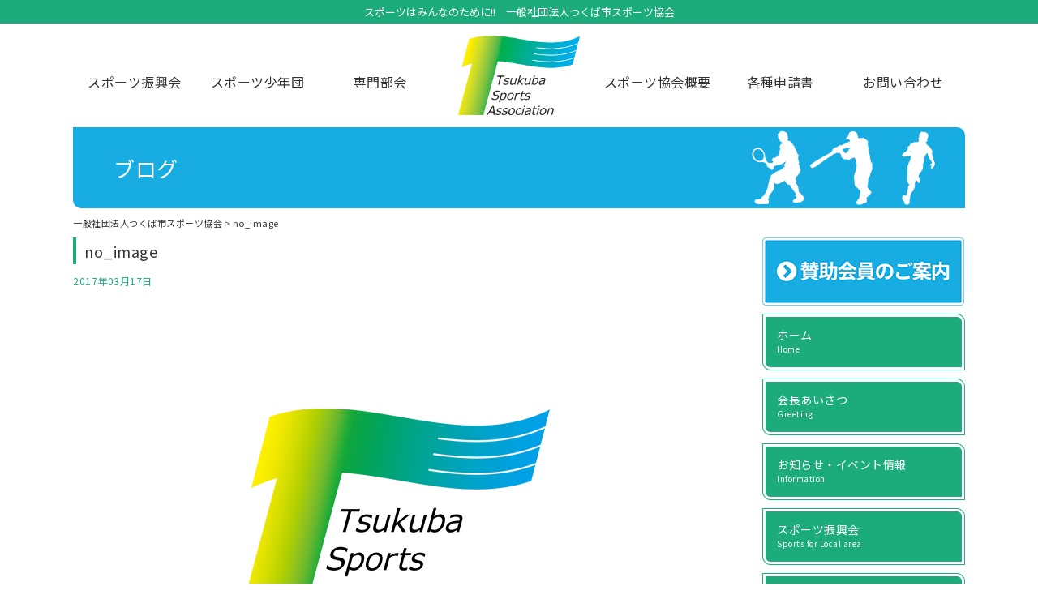

--- FILE ---
content_type: text/html; charset=UTF-8
request_url: https://www.tsukubashi-taikyo.net/no_image
body_size: 10742
content:
<!DOCTYPE html>
<html lang="ja">
<head>
<meta charset="utf-8">
<meta name="viewport" content="width=device-width">
<meta name="keywords" content="茨城県,つくば市,体育協会,スポーツ,イベント">
<meta name="format-detection" content="telephone=no">
<meta name="google-site-verification" content="fA9Xc1D_lWwBhFtHxtGln27E_JmvbvGPGXmnftyD914">

<link rel="stylesheet" href="https://www.tsukubashi-taikyo.net/wp-content/themes/taikyo/default.css" type="text/css">
<link rel="stylesheet" href="https://www.tsukubashi-taikyo.net/wp-content/themes/taikyo/style.css" type="text/css">
<link rel="stylesheet" href="https://www.tsukubashi-taikyo.net/wp-content/themes/taikyo/header.css" type="text/css">
<link rel="stylesheet" href="https://www.tsukubashi-taikyo.net/wp-content/themes/taikyo/footer.css" type="text/css">
<link rel="stylesheet" href="https://www.tsukubashi-taikyo.net/wp-content/themes/taikyo/main.css" type="text/css">
<link rel="stylesheet" href="https://www.tsukubashi-taikyo.net/wp-content/themes/taikyo/sub.css" type="text/css">
<link rel="stylesheet" href="https://www.tsukubashi-taikyo.net/wp-content/themes/taikyo/box.css" type="text/css">
<link rel="stylesheet" href="https://www.tsukubashi-taikyo.net/wp-content/themes/taikyo/slider.css" type="text/css">
<link rel="stylesheet" href="https://cdnjs.cloudflare.com/ajax/libs/font-awesome/4.7.0/css/font-awesome.min.css">
<link rel="stylesheet" href="https://cdnjs.cloudflare.com/ajax/libs/font-awesome/5.15.4/css/all.min.css">
<link href="https://fonts.googleapis.com/css2?family=Tauri&display=swap" rel="stylesheet">
<link href="https://fonts.googleapis.com/css2?family=Noto+Sans+JP:wght@400;500;700&display=swap" rel="stylesheet">


<title>no_image | 一般社団法人つくば市スポーツ協会</title>

		<!-- All in One SEO 4.9.3 - aioseo.com -->
	<meta name="robots" content="max-image-preview:large" />
	<meta name="author" content="taikyo"/>
	<link rel="canonical" href="https://www.tsukubashi-taikyo.net/no_image" />
	<meta name="generator" content="All in One SEO (AIOSEO) 4.9.3" />
		<meta property="og:locale" content="ja_JP" />
		<meta property="og:site_name" content="一般社団法人つくば市スポーツ協会 | 一般社団法人つくば市スポーツ協会は、つくば市民を対象とするスポーツ諸団体相互の緊蜜な協調連絡を図り、正しいスポーツの普及振興を通して、競技力の向上とスポーツ精神を養い、併せて市民の健康づくりの推進と体力向上に寄与することを目的として活動を行っております。" />
		<meta property="og:type" content="article" />
		<meta property="og:title" content="no_image | 一般社団法人つくば市スポーツ協会" />
		<meta property="og:url" content="https://www.tsukubashi-taikyo.net/no_image" />
		<meta property="og:image" content="https://www.tsukubashi-taikyo.net/wp-content/uploads/site-icon.webp" />
		<meta property="og:image:secure_url" content="https://www.tsukubashi-taikyo.net/wp-content/uploads/site-icon.webp" />
		<meta property="og:image:width" content="512" />
		<meta property="og:image:height" content="512" />
		<meta property="article:published_time" content="2017-03-17T06:39:45+00:00" />
		<meta property="article:modified_time" content="2017-03-17T06:39:45+00:00" />
		<meta name="twitter:card" content="summary_large_image" />
		<meta name="twitter:title" content="no_image | 一般社団法人つくば市スポーツ協会" />
		<meta name="twitter:image" content="https://www.tsukubashi-taikyo.net/wp-content/uploads/site-icon.webp" />
		<script type="application/ld+json" class="aioseo-schema">
			{"@context":"https:\/\/schema.org","@graph":[{"@type":"BreadcrumbList","@id":"https:\/\/www.tsukubashi-taikyo.net\/no_image#breadcrumblist","itemListElement":[{"@type":"ListItem","@id":"https:\/\/www.tsukubashi-taikyo.net#listItem","position":1,"name":"\u30db\u30fc\u30e0","item":"https:\/\/www.tsukubashi-taikyo.net","nextItem":{"@type":"ListItem","@id":"https:\/\/www.tsukubashi-taikyo.net\/no_image#listItem","name":"no_image"}},{"@type":"ListItem","@id":"https:\/\/www.tsukubashi-taikyo.net\/no_image#listItem","position":2,"name":"no_image","previousItem":{"@type":"ListItem","@id":"https:\/\/www.tsukubashi-taikyo.net#listItem","name":"\u30db\u30fc\u30e0"}}]},{"@type":"ItemPage","@id":"https:\/\/www.tsukubashi-taikyo.net\/no_image#itempage","url":"https:\/\/www.tsukubashi-taikyo.net\/no_image","name":"no_image | \u4e00\u822c\u793e\u56e3\u6cd5\u4eba\u3064\u304f\u3070\u5e02\u30b9\u30dd\u30fc\u30c4\u5354\u4f1a","inLanguage":"ja","isPartOf":{"@id":"https:\/\/www.tsukubashi-taikyo.net\/#website"},"breadcrumb":{"@id":"https:\/\/www.tsukubashi-taikyo.net\/no_image#breadcrumblist"},"author":{"@id":"https:\/\/www.tsukubashi-taikyo.net\/author\/taikyo#author"},"creator":{"@id":"https:\/\/www.tsukubashi-taikyo.net\/author\/taikyo#author"},"datePublished":"2017-03-17T15:39:45+09:00","dateModified":"2017-03-17T15:39:45+09:00"},{"@type":"Organization","@id":"https:\/\/www.tsukubashi-taikyo.net\/#organization","name":"\u4e00\u822c\u793e\u56e3\u6cd5\u4eba\u3064\u304f\u3070\u5e02\u30b9\u30dd\u30fc\u30c4\u5354\u4f1a","description":"\u4e00\u822c\u793e\u56e3\u6cd5\u4eba\u3064\u304f\u3070\u5e02\u30b9\u30dd\u30fc\u30c4\u5354\u4f1a\u306f\u3001\u3064\u304f\u3070\u5e02\u6c11\u3092\u5bfe\u8c61\u3068\u3059\u308b\u30b9\u30dd\u30fc\u30c4\u8af8\u56e3\u4f53\u76f8\u4e92\u306e\u7dca\u871c\u306a\u5354\u8abf\u9023\u7d61\u3092\u56f3\u308a\u3001\u6b63\u3057\u3044\u30b9\u30dd\u30fc\u30c4\u306e\u666e\u53ca\u632f\u8208\u3092\u901a\u3057\u3066\u3001\u7af6\u6280\u529b\u306e\u5411\u4e0a\u3068\u30b9\u30dd\u30fc\u30c4\u7cbe\u795e\u3092\u990a\u3044\u3001\u4f75\u305b\u3066\u5e02\u6c11\u306e\u5065\u5eb7\u3065\u304f\u308a\u306e\u63a8\u9032\u3068\u4f53\u529b\u5411\u4e0a\u306b\u5bc4\u4e0e\u3059\u308b\u3053\u3068\u3092\u76ee\u7684\u3068\u3057\u3066\u6d3b\u52d5\u3092\u884c\u3063\u3066\u304a\u308a\u307e\u3059\u3002","url":"https:\/\/www.tsukubashi-taikyo.net\/","logo":{"@type":"ImageObject","url":"https:\/\/www.tsukubashi-taikyo.net\/wp-content\/uploads\/site-icon.webp","@id":"https:\/\/www.tsukubashi-taikyo.net\/no_image\/#organizationLogo","width":512,"height":512},"image":{"@id":"https:\/\/www.tsukubashi-taikyo.net\/no_image\/#organizationLogo"}},{"@type":"Person","@id":"https:\/\/www.tsukubashi-taikyo.net\/author\/taikyo#author","url":"https:\/\/www.tsukubashi-taikyo.net\/author\/taikyo","name":"taikyo"},{"@type":"WebSite","@id":"https:\/\/www.tsukubashi-taikyo.net\/#website","url":"https:\/\/www.tsukubashi-taikyo.net\/","name":"\u4e00\u822c\u793e\u56e3\u6cd5\u4eba\u3064\u304f\u3070\u5e02\u30b9\u30dd\u30fc\u30c4\u5354\u4f1a","description":"\u4e00\u822c\u793e\u56e3\u6cd5\u4eba\u3064\u304f\u3070\u5e02\u30b9\u30dd\u30fc\u30c4\u5354\u4f1a\u306f\u3001\u3064\u304f\u3070\u5e02\u6c11\u3092\u5bfe\u8c61\u3068\u3059\u308b\u30b9\u30dd\u30fc\u30c4\u8af8\u56e3\u4f53\u76f8\u4e92\u306e\u7dca\u871c\u306a\u5354\u8abf\u9023\u7d61\u3092\u56f3\u308a\u3001\u6b63\u3057\u3044\u30b9\u30dd\u30fc\u30c4\u306e\u666e\u53ca\u632f\u8208\u3092\u901a\u3057\u3066\u3001\u7af6\u6280\u529b\u306e\u5411\u4e0a\u3068\u30b9\u30dd\u30fc\u30c4\u7cbe\u795e\u3092\u990a\u3044\u3001\u4f75\u305b\u3066\u5e02\u6c11\u306e\u5065\u5eb7\u3065\u304f\u308a\u306e\u63a8\u9032\u3068\u4f53\u529b\u5411\u4e0a\u306b\u5bc4\u4e0e\u3059\u308b\u3053\u3068\u3092\u76ee\u7684\u3068\u3057\u3066\u6d3b\u52d5\u3092\u884c\u3063\u3066\u304a\u308a\u307e\u3059\u3002","inLanguage":"ja","publisher":{"@id":"https:\/\/www.tsukubashi-taikyo.net\/#organization"}}]}
		</script>
		<!-- All in One SEO -->

<link rel="alternate" title="oEmbed (JSON)" type="application/json+oembed" href="https://www.tsukubashi-taikyo.net/wp-json/oembed/1.0/embed?url=https%3A%2F%2Fwww.tsukubashi-taikyo.net%2Fno_image" />
<link rel="alternate" title="oEmbed (XML)" type="text/xml+oembed" href="https://www.tsukubashi-taikyo.net/wp-json/oembed/1.0/embed?url=https%3A%2F%2Fwww.tsukubashi-taikyo.net%2Fno_image&#038;format=xml" />
<style id='wp-img-auto-sizes-contain-inline-css' type='text/css'>
img:is([sizes=auto i],[sizes^="auto," i]){contain-intrinsic-size:3000px 1500px}
/*# sourceURL=wp-img-auto-sizes-contain-inline-css */
</style>
<style id='wp-emoji-styles-inline-css' type='text/css'>

	img.wp-smiley, img.emoji {
		display: inline !important;
		border: none !important;
		box-shadow: none !important;
		height: 1em !important;
		width: 1em !important;
		margin: 0 0.07em !important;
		vertical-align: -0.1em !important;
		background: none !important;
		padding: 0 !important;
	}
/*# sourceURL=wp-emoji-styles-inline-css */
</style>
<style id='wp-block-library-inline-css' type='text/css'>
:root{--wp-block-synced-color:#7a00df;--wp-block-synced-color--rgb:122,0,223;--wp-bound-block-color:var(--wp-block-synced-color);--wp-editor-canvas-background:#ddd;--wp-admin-theme-color:#007cba;--wp-admin-theme-color--rgb:0,124,186;--wp-admin-theme-color-darker-10:#006ba1;--wp-admin-theme-color-darker-10--rgb:0,107,160.5;--wp-admin-theme-color-darker-20:#005a87;--wp-admin-theme-color-darker-20--rgb:0,90,135;--wp-admin-border-width-focus:2px}@media (min-resolution:192dpi){:root{--wp-admin-border-width-focus:1.5px}}.wp-element-button{cursor:pointer}:root .has-very-light-gray-background-color{background-color:#eee}:root .has-very-dark-gray-background-color{background-color:#313131}:root .has-very-light-gray-color{color:#eee}:root .has-very-dark-gray-color{color:#313131}:root .has-vivid-green-cyan-to-vivid-cyan-blue-gradient-background{background:linear-gradient(135deg,#00d084,#0693e3)}:root .has-purple-crush-gradient-background{background:linear-gradient(135deg,#34e2e4,#4721fb 50%,#ab1dfe)}:root .has-hazy-dawn-gradient-background{background:linear-gradient(135deg,#faaca8,#dad0ec)}:root .has-subdued-olive-gradient-background{background:linear-gradient(135deg,#fafae1,#67a671)}:root .has-atomic-cream-gradient-background{background:linear-gradient(135deg,#fdd79a,#004a59)}:root .has-nightshade-gradient-background{background:linear-gradient(135deg,#330968,#31cdcf)}:root .has-midnight-gradient-background{background:linear-gradient(135deg,#020381,#2874fc)}:root{--wp--preset--font-size--normal:16px;--wp--preset--font-size--huge:42px}.has-regular-font-size{font-size:1em}.has-larger-font-size{font-size:2.625em}.has-normal-font-size{font-size:var(--wp--preset--font-size--normal)}.has-huge-font-size{font-size:var(--wp--preset--font-size--huge)}.has-text-align-center{text-align:center}.has-text-align-left{text-align:left}.has-text-align-right{text-align:right}.has-fit-text{white-space:nowrap!important}#end-resizable-editor-section{display:none}.aligncenter{clear:both}.items-justified-left{justify-content:flex-start}.items-justified-center{justify-content:center}.items-justified-right{justify-content:flex-end}.items-justified-space-between{justify-content:space-between}.screen-reader-text{border:0;clip-path:inset(50%);height:1px;margin:-1px;overflow:hidden;padding:0;position:absolute;width:1px;word-wrap:normal!important}.screen-reader-text:focus{background-color:#ddd;clip-path:none;color:#444;display:block;font-size:1em;height:auto;left:5px;line-height:normal;padding:15px 23px 14px;text-decoration:none;top:5px;width:auto;z-index:100000}html :where(.has-border-color){border-style:solid}html :where([style*=border-top-color]){border-top-style:solid}html :where([style*=border-right-color]){border-right-style:solid}html :where([style*=border-bottom-color]){border-bottom-style:solid}html :where([style*=border-left-color]){border-left-style:solid}html :where([style*=border-width]){border-style:solid}html :where([style*=border-top-width]){border-top-style:solid}html :where([style*=border-right-width]){border-right-style:solid}html :where([style*=border-bottom-width]){border-bottom-style:solid}html :where([style*=border-left-width]){border-left-style:solid}html :where(img[class*=wp-image-]){height:auto;max-width:100%}:where(figure){margin:0 0 1em}html :where(.is-position-sticky){--wp-admin--admin-bar--position-offset:var(--wp-admin--admin-bar--height,0px)}@media screen and (max-width:600px){html :where(.is-position-sticky){--wp-admin--admin-bar--position-offset:0px}}

/*# sourceURL=wp-block-library-inline-css */
</style><style id='global-styles-inline-css' type='text/css'>
:root{--wp--preset--aspect-ratio--square: 1;--wp--preset--aspect-ratio--4-3: 4/3;--wp--preset--aspect-ratio--3-4: 3/4;--wp--preset--aspect-ratio--3-2: 3/2;--wp--preset--aspect-ratio--2-3: 2/3;--wp--preset--aspect-ratio--16-9: 16/9;--wp--preset--aspect-ratio--9-16: 9/16;--wp--preset--color--black: #000000;--wp--preset--color--cyan-bluish-gray: #abb8c3;--wp--preset--color--white: #ffffff;--wp--preset--color--pale-pink: #f78da7;--wp--preset--color--vivid-red: #cf2e2e;--wp--preset--color--luminous-vivid-orange: #ff6900;--wp--preset--color--luminous-vivid-amber: #fcb900;--wp--preset--color--light-green-cyan: #7bdcb5;--wp--preset--color--vivid-green-cyan: #00d084;--wp--preset--color--pale-cyan-blue: #8ed1fc;--wp--preset--color--vivid-cyan-blue: #0693e3;--wp--preset--color--vivid-purple: #9b51e0;--wp--preset--gradient--vivid-cyan-blue-to-vivid-purple: linear-gradient(135deg,rgb(6,147,227) 0%,rgb(155,81,224) 100%);--wp--preset--gradient--light-green-cyan-to-vivid-green-cyan: linear-gradient(135deg,rgb(122,220,180) 0%,rgb(0,208,130) 100%);--wp--preset--gradient--luminous-vivid-amber-to-luminous-vivid-orange: linear-gradient(135deg,rgb(252,185,0) 0%,rgb(255,105,0) 100%);--wp--preset--gradient--luminous-vivid-orange-to-vivid-red: linear-gradient(135deg,rgb(255,105,0) 0%,rgb(207,46,46) 100%);--wp--preset--gradient--very-light-gray-to-cyan-bluish-gray: linear-gradient(135deg,rgb(238,238,238) 0%,rgb(169,184,195) 100%);--wp--preset--gradient--cool-to-warm-spectrum: linear-gradient(135deg,rgb(74,234,220) 0%,rgb(151,120,209) 20%,rgb(207,42,186) 40%,rgb(238,44,130) 60%,rgb(251,105,98) 80%,rgb(254,248,76) 100%);--wp--preset--gradient--blush-light-purple: linear-gradient(135deg,rgb(255,206,236) 0%,rgb(152,150,240) 100%);--wp--preset--gradient--blush-bordeaux: linear-gradient(135deg,rgb(254,205,165) 0%,rgb(254,45,45) 50%,rgb(107,0,62) 100%);--wp--preset--gradient--luminous-dusk: linear-gradient(135deg,rgb(255,203,112) 0%,rgb(199,81,192) 50%,rgb(65,88,208) 100%);--wp--preset--gradient--pale-ocean: linear-gradient(135deg,rgb(255,245,203) 0%,rgb(182,227,212) 50%,rgb(51,167,181) 100%);--wp--preset--gradient--electric-grass: linear-gradient(135deg,rgb(202,248,128) 0%,rgb(113,206,126) 100%);--wp--preset--gradient--midnight: linear-gradient(135deg,rgb(2,3,129) 0%,rgb(40,116,252) 100%);--wp--preset--font-size--small: 13px;--wp--preset--font-size--medium: 20px;--wp--preset--font-size--large: 36px;--wp--preset--font-size--x-large: 42px;--wp--preset--spacing--20: 0.44rem;--wp--preset--spacing--30: 0.67rem;--wp--preset--spacing--40: 1rem;--wp--preset--spacing--50: 1.5rem;--wp--preset--spacing--60: 2.25rem;--wp--preset--spacing--70: 3.38rem;--wp--preset--spacing--80: 5.06rem;--wp--preset--shadow--natural: 6px 6px 9px rgba(0, 0, 0, 0.2);--wp--preset--shadow--deep: 12px 12px 50px rgba(0, 0, 0, 0.4);--wp--preset--shadow--sharp: 6px 6px 0px rgba(0, 0, 0, 0.2);--wp--preset--shadow--outlined: 6px 6px 0px -3px rgb(255, 255, 255), 6px 6px rgb(0, 0, 0);--wp--preset--shadow--crisp: 6px 6px 0px rgb(0, 0, 0);}:where(.is-layout-flex){gap: 0.5em;}:where(.is-layout-grid){gap: 0.5em;}body .is-layout-flex{display: flex;}.is-layout-flex{flex-wrap: wrap;align-items: center;}.is-layout-flex > :is(*, div){margin: 0;}body .is-layout-grid{display: grid;}.is-layout-grid > :is(*, div){margin: 0;}:where(.wp-block-columns.is-layout-flex){gap: 2em;}:where(.wp-block-columns.is-layout-grid){gap: 2em;}:where(.wp-block-post-template.is-layout-flex){gap: 1.25em;}:where(.wp-block-post-template.is-layout-grid){gap: 1.25em;}.has-black-color{color: var(--wp--preset--color--black) !important;}.has-cyan-bluish-gray-color{color: var(--wp--preset--color--cyan-bluish-gray) !important;}.has-white-color{color: var(--wp--preset--color--white) !important;}.has-pale-pink-color{color: var(--wp--preset--color--pale-pink) !important;}.has-vivid-red-color{color: var(--wp--preset--color--vivid-red) !important;}.has-luminous-vivid-orange-color{color: var(--wp--preset--color--luminous-vivid-orange) !important;}.has-luminous-vivid-amber-color{color: var(--wp--preset--color--luminous-vivid-amber) !important;}.has-light-green-cyan-color{color: var(--wp--preset--color--light-green-cyan) !important;}.has-vivid-green-cyan-color{color: var(--wp--preset--color--vivid-green-cyan) !important;}.has-pale-cyan-blue-color{color: var(--wp--preset--color--pale-cyan-blue) !important;}.has-vivid-cyan-blue-color{color: var(--wp--preset--color--vivid-cyan-blue) !important;}.has-vivid-purple-color{color: var(--wp--preset--color--vivid-purple) !important;}.has-black-background-color{background-color: var(--wp--preset--color--black) !important;}.has-cyan-bluish-gray-background-color{background-color: var(--wp--preset--color--cyan-bluish-gray) !important;}.has-white-background-color{background-color: var(--wp--preset--color--white) !important;}.has-pale-pink-background-color{background-color: var(--wp--preset--color--pale-pink) !important;}.has-vivid-red-background-color{background-color: var(--wp--preset--color--vivid-red) !important;}.has-luminous-vivid-orange-background-color{background-color: var(--wp--preset--color--luminous-vivid-orange) !important;}.has-luminous-vivid-amber-background-color{background-color: var(--wp--preset--color--luminous-vivid-amber) !important;}.has-light-green-cyan-background-color{background-color: var(--wp--preset--color--light-green-cyan) !important;}.has-vivid-green-cyan-background-color{background-color: var(--wp--preset--color--vivid-green-cyan) !important;}.has-pale-cyan-blue-background-color{background-color: var(--wp--preset--color--pale-cyan-blue) !important;}.has-vivid-cyan-blue-background-color{background-color: var(--wp--preset--color--vivid-cyan-blue) !important;}.has-vivid-purple-background-color{background-color: var(--wp--preset--color--vivid-purple) !important;}.has-black-border-color{border-color: var(--wp--preset--color--black) !important;}.has-cyan-bluish-gray-border-color{border-color: var(--wp--preset--color--cyan-bluish-gray) !important;}.has-white-border-color{border-color: var(--wp--preset--color--white) !important;}.has-pale-pink-border-color{border-color: var(--wp--preset--color--pale-pink) !important;}.has-vivid-red-border-color{border-color: var(--wp--preset--color--vivid-red) !important;}.has-luminous-vivid-orange-border-color{border-color: var(--wp--preset--color--luminous-vivid-orange) !important;}.has-luminous-vivid-amber-border-color{border-color: var(--wp--preset--color--luminous-vivid-amber) !important;}.has-light-green-cyan-border-color{border-color: var(--wp--preset--color--light-green-cyan) !important;}.has-vivid-green-cyan-border-color{border-color: var(--wp--preset--color--vivid-green-cyan) !important;}.has-pale-cyan-blue-border-color{border-color: var(--wp--preset--color--pale-cyan-blue) !important;}.has-vivid-cyan-blue-border-color{border-color: var(--wp--preset--color--vivid-cyan-blue) !important;}.has-vivid-purple-border-color{border-color: var(--wp--preset--color--vivid-purple) !important;}.has-vivid-cyan-blue-to-vivid-purple-gradient-background{background: var(--wp--preset--gradient--vivid-cyan-blue-to-vivid-purple) !important;}.has-light-green-cyan-to-vivid-green-cyan-gradient-background{background: var(--wp--preset--gradient--light-green-cyan-to-vivid-green-cyan) !important;}.has-luminous-vivid-amber-to-luminous-vivid-orange-gradient-background{background: var(--wp--preset--gradient--luminous-vivid-amber-to-luminous-vivid-orange) !important;}.has-luminous-vivid-orange-to-vivid-red-gradient-background{background: var(--wp--preset--gradient--luminous-vivid-orange-to-vivid-red) !important;}.has-very-light-gray-to-cyan-bluish-gray-gradient-background{background: var(--wp--preset--gradient--very-light-gray-to-cyan-bluish-gray) !important;}.has-cool-to-warm-spectrum-gradient-background{background: var(--wp--preset--gradient--cool-to-warm-spectrum) !important;}.has-blush-light-purple-gradient-background{background: var(--wp--preset--gradient--blush-light-purple) !important;}.has-blush-bordeaux-gradient-background{background: var(--wp--preset--gradient--blush-bordeaux) !important;}.has-luminous-dusk-gradient-background{background: var(--wp--preset--gradient--luminous-dusk) !important;}.has-pale-ocean-gradient-background{background: var(--wp--preset--gradient--pale-ocean) !important;}.has-electric-grass-gradient-background{background: var(--wp--preset--gradient--electric-grass) !important;}.has-midnight-gradient-background{background: var(--wp--preset--gradient--midnight) !important;}.has-small-font-size{font-size: var(--wp--preset--font-size--small) !important;}.has-medium-font-size{font-size: var(--wp--preset--font-size--medium) !important;}.has-large-font-size{font-size: var(--wp--preset--font-size--large) !important;}.has-x-large-font-size{font-size: var(--wp--preset--font-size--x-large) !important;}
/*# sourceURL=global-styles-inline-css */
</style>

<style id='classic-theme-styles-inline-css' type='text/css'>
/*! This file is auto-generated */
.wp-block-button__link{color:#fff;background-color:#32373c;border-radius:9999px;box-shadow:none;text-decoration:none;padding:calc(.667em + 2px) calc(1.333em + 2px);font-size:1.125em}.wp-block-file__button{background:#32373c;color:#fff;text-decoration:none}
/*# sourceURL=/wp-includes/css/classic-themes.min.css */
</style>
<link rel='stylesheet' id='contact-form-7-css' href='https://www.tsukubashi-taikyo.net/wp-content/plugins/contact-form-7/includes/css/styles.css?ver=6.1.4' type='text/css' media='all' />
<script type="text/javascript" src="https://www.tsukubashi-taikyo.net/wp-includes/js/jquery/jquery.min.js?ver=3.7.1" id="jquery-core-js"></script>
<script type="text/javascript" src="https://www.tsukubashi-taikyo.net/wp-includes/js/jquery/jquery-migrate.min.js?ver=3.4.1" id="jquery-migrate-js"></script>
<script type="text/javascript" src="https://www.tsukubashi-taikyo.net/wp-content/themes/taikyo/js/back.js?ver=6.9" id="back-js"></script>
<script type="text/javascript" src="https://www.tsukubashi-taikyo.net/wp-content/themes/taikyo/js/slide.js?ver=6.9" id="slide-js"></script>
<script type="text/javascript" src="https://www.tsukubashi-taikyo.net/wp-content/themes/taikyo/js/jquery.bxslider.min.js?ver=6.9" id="jquery.bxslider.min-js"></script>
<script type="text/javascript" src="https://www.tsukubashi-taikyo.net/wp-content/themes/taikyo/js/bxslider.js?ver=6.9" id="bxslider-js"></script>
<script type="text/javascript" src="https://www.tsukubashi-taikyo.net/wp-content/themes/taikyo/js/scroll.js?ver=6.9" id="scroll-js"></script>
<script type="text/javascript" src="https://www.tsukubashi-taikyo.net/wp-content/themes/taikyo/js/btn.js?ver=6.9" id="btn-js"></script>
<script type="text/javascript" src="https://www.tsukubashi-taikyo.net/wp-content/themes/taikyo/js/nav.js?ver=6.9" id="nav-js"></script>
<script type="text/javascript" src="https://www.tsukubashi-taikyo.net/wp-content/themes/taikyo/js/swich.js?ver=6.9" id="swich-js"></script>
<script type="text/javascript" src="https://www.tsukubashi-taikyo.net/wp-content/themes/taikyo/js/jquery.cookie.js?ver=6.9" id="jquery.cookie-js"></script>
<script type="text/javascript" src="https://www.tsukubashi-taikyo.net/wp-content/themes/taikyo/js/css_browser_selector.js?ver=6.9" id="css_browser_selector-js"></script>
<script type="text/javascript" src="https://www.tsukubashi-taikyo.net/wp-content/themes/taikyo/js/viewport.js?ver=6.9" id="viewport-js"></script>
<link rel="https://api.w.org/" href="https://www.tsukubashi-taikyo.net/wp-json/" /><link rel="alternate" title="JSON" type="application/json" href="https://www.tsukubashi-taikyo.net/wp-json/wp/v2/media/107" /><link rel="EditURI" type="application/rsd+xml" title="RSD" href="https://www.tsukubashi-taikyo.net/xmlrpc.php?rsd" />
<link rel='shortlink' href='https://www.tsukubashi-taikyo.net/?p=107' />
<style type="text/css">.recentcomments a{display:inline !important;padding:0 !important;margin:0 !important;}</style><link rel="icon" href="https://www.tsukubashi-taikyo.net/wp-content/uploads/site-icon.webp" sizes="32x32" />
<link rel="icon" href="https://www.tsukubashi-taikyo.net/wp-content/uploads/site-icon.webp" sizes="192x192" />
<link rel="apple-touch-icon" href="https://www.tsukubashi-taikyo.net/wp-content/uploads/site-icon.webp" />
<meta name="msapplication-TileImage" content="https://www.tsukubashi-taikyo.net/wp-content/uploads/site-icon.webp" />

<script>
  (function(i,s,o,g,r,a,m){i['GoogleAnalyticsObject']=r;i[r]=i[r]||function(){
  (i[r].q=i[r].q||[]).push(arguments)},i[r].l=1*new Date();a=s.createElement(o),
  m=s.getElementsByTagName(o)[0];a.async=1;a.src=g;m.parentNode.insertBefore(a,m)
  })(window,document,'script','https://www.google-analytics.com/analytics.js','ga');

  ga('create', 'UA-96318959-1', 'auto');
  ga('send', 'pageview');

</script>

</head>

<body class="attachment wp-singular attachment-template-default single single-attachment postid-107 attachmentid-107 attachment-png wp-theme-taikyo">

<!-- サイドオープン時メインコンテンツを覆う -->
  <div class="overlay" id="js__overlay"></div>

  <!-- サイドメニュー -->
  <nav class="side-menu">
    <div class="sp_tel">
    <a href="tel:0298548511">TEL：<span>029-854-8511</span></a>
    <p>業務時間：8:30～17:15<br>
（土・日・祝日は業務を行っておりません。）</p>
    </div>
    <ul class="side-menu__ul">
      <li><a href="https://www.tsukubashi-taikyo.net">ホーム</a></li>
      <li><a href="https://www.tsukubashi-taikyo.net/information/20200406/773">会長あいさつ</a></li>
      <li><a href="https://www.tsukubashi-taikyo.net/information.html">お知らせ・イベント情報</a></li>
      <li><a href="https://www.tsukubashi-taikyo.net/local-event.html">スポーツ振興会</a></li>
      <li><a href="https://www.tsukubashi-taikyo.net/junior-sports.html">スポーツ少年団</a></li>
      <li><a href="https://www.tsukubashi-taikyo.net/senior-sports.html">専門部会</a></li>
      <li><a href="https://www.tsukubashi-taikyo.net/association.html">スポーツ協会概要</a></li>
      <li><a href="https://www.tsukubashi-taikyo.net/download.html">各種申請書</a></li>
      <li><a href="https://www.tsukubashi-taikyo.net/blog.html">ブログ</a></li>
      <li><a href="https://www.tsukubashi-taikyo.net/contact.html">お問い合わせ</a></li>
      <li><a href="https://www.tsukubashi-taikyo.net/site-map.html">サイトマップ</a></li>
    </ul>
  </nav>

<div class="wrapper">

 <!-- 開閉用ボタン -->
<div class="nav-box">
  <div class="side-menu-btn" id="js__sideMenuBtn">MENU</div>
  <div class="logo_sp"><a href="https://www.tsukubashi-taikyo.net/">一般社団法人つくば市スポーツ協会</a></div>
</div>

<header>

<div id="header_desc">
<div id="header_desc_area">
<h1>スポーツはみんなのために!!&emsp;一般社団法人つくば市スポーツ協会</h1>
<!--header_desc_area--></div>
<!--header_desc--></div>

<div id="nav-area">

<nav class="left">
<div class="menu-header-navi-container">
 <ul id="navi">
  <li id="menu1"><a href="https://www.tsukubashi-taikyo.net/local-event.html">スポーツ振興会</a></li>
  <li id="menu2"><a href="https://www.tsukubashi-taikyo.net/junior-sports.html">スポーツ少年団</a></li>
  <li id="menu3"><a href="https://www.tsukubashi-taikyo.net/senior-sports.html">専門部会</a></li>
 </ul>
</div>
</nav>

<div class="logo">
<a href="https://www.tsukubashi-taikyo.net/"><p class="logo_sub"><img src="https://www.tsukubashi-taikyo.net/wp-content/uploads/logo.png" width="238" height="155" alt="一般社団法人つくば市スポーツ協会"></p></a>
<!--logo--></div>

<nav class="right">
<div class="menu-header-navi-container">
 <ul id="navi">
  <li id="menu4"><a href="https://www.tsukubashi-taikyo.net/association.html">スポーツ協会概要</a></li>
  <li id="menu5"><a href="https://www.tsukubashi-taikyo.net/download.html">各種申請書</a></li>
  <li id="menu6"><a href="https://www.tsukubashi-taikyo.net/contact.html">お問い合わせ</a></li>
 </ul>
</div>
</nav>

<!--nav-area--></div>

</header>
<!--▼タイトル画像 ここから-->
<div id="main_img-sub">
<div id="img_area-sub">
<h2>ブログ</h2>
</div>
</div>
<!--▲タイトル画像 ここまで-->

<div id="contents">

<!--▼パンくず ここから-->
<div class="breadcrumbs">
    <span property="itemListElement" typeof="ListItem"><a property="item" typeof="WebPage" href="https://www.tsukubashi-taikyo.net" class="home"><span property="name">一般社団法人つくば市スポーツ協会</span></a><meta property="position" content="1"></span> &gt; <span property="itemListElement" typeof="ListItem"><span property="name">no_image</span><meta property="position" content="2"></span></div>
<!--▲パンくず ここまで-->

<div id="main">


<div class="box">
<h3>no_image</h3>

<p class="single_date">2017年03月17日</p>

<p class="attachment"><a href='https://www.tsukubashi-taikyo.net/wp-content/uploads/no_image.png'><img fetchpriority="high" decoding="async" width="800" height="500" src="https://www.tsukubashi-taikyo.net/wp-content/uploads/no_image.png" class="attachment-medium size-medium" alt="" srcset="https://www.tsukubashi-taikyo.net/wp-content/uploads/no_image.png 800w, https://www.tsukubashi-taikyo.net/wp-content/uploads/no_image-768x480.png 768w" sizes="(max-width: 800px) 100vw, 800px" /></a></p>



<!--▼ページャー ここから-->
<div class="pager">
<span class="next"></span>
<a class="none" href="https://www.tsukubashi-taikyo.net/blog.html"><span class="more">一覧ページへ</span></a>
<span class="previous"><a href="https://www.tsukubashi-taikyo.net/no_image" rel="prev">次へ ＞</a></span>
</div>
<!--▲ページャー ここまで-->

<!--▼スマートフォン用アーカイブ ここから-->
<div id="sp_archive">
<h2 class="mb0">過去の記事</h2>
  <ul>
    	<li><a href='https://www.tsukubashi-taikyo.net/2023/08'>2023年8月</a>&nbsp;(1)</li>
	<li><a href='https://www.tsukubashi-taikyo.net/2022/09'>2022年9月</a>&nbsp;(1)</li>
	<li><a href='https://www.tsukubashi-taikyo.net/2019/12'>2019年12月</a>&nbsp;(1)</li>
	<li><a href='https://www.tsukubashi-taikyo.net/2017/09'>2017年9月</a>&nbsp;(1)</li>
	<li><a href='https://www.tsukubashi-taikyo.net/2017/07'>2017年7月</a>&nbsp;(2)</li>
	<li><a href='https://www.tsukubashi-taikyo.net/2017/04'>2017年4月</a>&nbsp;(1)</li>
  </ul>
</div>
<!--▲スマートフォン用アーカイブ ここまで-->

<!--box--></div>

<!--main--></div>
<div id="sub">

<div class="mb10"><a class="op" href="https://www.tsukubashi-taikyo.net/iinformation/20200401/749"><img src="https://www.tsukubashi-taikyo.net/wp-content/uploads/member_pc.png" width="250" height="84" alt="賛助会員のご案内"></a></div>

<!--<div class="mb10"><a class="op" href="https://www.tsukubashi-taikyo.net/lecture"><img src="https://www.tsukubashi-taikyo.net/wp-content/uploads/lecture20240305.jpg" width="800" height="800" alt="小平奈緒氏講演会「知るを愉しむ」"></a></div>-->


<div class="sub_box">
<nav class="sidebar_navi_area">
 <ul id="side_navi">
  <a class="none" href="https://www.tsukubashi-taikyo.net/"><li>ホーム<br><span class="menu_ja">Home</span></li></a>
  <a class="none" href="https://www.tsukubashi-taikyo.net/information/20200406/773"><li>会長あいさつ<br><span class="menu_ja">Greeting</span></li></a>
  <a class="none" href="https://www.tsukubashi-taikyo.net/information.html"><li>お知らせ・イベント情報<br><span class="menu_ja">Information</span></li></a>
  <a class="none" href="https://www.tsukubashi-taikyo.net/local-event.html"><li>スポーツ振興会<br><span class="menu_ja">Sports for Local area</span></li></a>
  <a class="none" href="https://www.tsukubashi-taikyo.net/junior-sports.html"><li>スポーツ少年団<br><span class="menu_ja">Sports for Junior</span></li></a>
  <a class="none" href="https://www.tsukubashi-taikyo.net/senior-sports.html"><li>専門部会<br><span class="menu_ja">Sports for Adult</span></li></a>
  <a class="none" href="https://www.tsukubashi-taikyo.net/association.html"><li>スポーツ協会概要<br><span class="menu_ja">Association</span></li></a>
  <a class="none" href="https://www.tsukubashi-taikyo.net/download.html"><li>各種申請書<br><span class="menu_ja">Download</span></li></a>
  <a class="none" href="https://www.tsukubashi-taikyo.net/blog.html"><li>ブログ<br><span class="menu_ja">Blog</span></li></a>
  <a class="none" href="https://www.tsukubashi-taikyo.net/contact.html"><li class="nav_last">お問い合わせ<br><span class="menu_ja">Contact</span></li></a>
 </ul>
</nav>
</div>


<!-- / #sub --></div><!--contents--></div>

<!--▼ページトップ ここから-->
<div id="page-top">
<a href="#wrap"><i class="fa fa-angle-up"></i><br><span class="sp_none">Page&nbsp;top</span></a>
</div>
<!--▲ページトップ ここまで-->

<!-- footer -->

<div class="pc_none box mb10">
<a class="op" href="https://www.tsukubashi-taikyo.net/information/20200401/749"><img src="https://www.tsukubashi-taikyo.net/wp-content/uploads/member.png" width="800" height="270" alt="賛助会員のご案内"></a>
</div>

<!--<div class="pc_none box mb20">
<a class="op" href="https://www.tsukubashi-taikyo.net/lecture"><img src="https://www.tsukubashi-taikyo.net/wp-content/uploads/lecture20240305.jpg" width="800" height="800" alt="小平奈緒氏講演会「知るを愉しむ」"></a>
</div>-->

<footer>
<div class="footer_area">
<div class="footer_logo_area">

<div class="footer_logo">
<p><a href="https://www.tsukubashi-taikyo.net/"><img src="https://www.tsukubashi-taikyo.net/wp-content/uploads/footer_logo.png" width="238" height="155" alt="つくば市体育協会"></a></p>
</div>

<div class="footer_address">
<p>TEL：029-854-8511&nbsp;/&nbsp;FAX：029-854-8531</p>
</div>
</div>

<nav class="footer_navi_area">
<div class="menu-footer-navi-container"><ul id="menu-footer-navi" class="menu"><li id="menu-item-24" class="menu-item menu-item-type-post_type menu-item-object-page menu-item-home menu-item-24"><a href="https://www.tsukubashi-taikyo.net/">ホーム</a></li>
<li id="menu-item-25" class="menu-item menu-item-type-post_type menu-item-object-page menu-item-25"><a href="https://www.tsukubashi-taikyo.net/information.html">お知らせ・イベント情報</a></li>
<li id="menu-item-133" class="menu-item menu-item-type-post_type menu-item-object-page menu-item-133"><a href="https://www.tsukubashi-taikyo.net/local-event.html">スポーツ振興会</a></li>
<li id="menu-item-26" class="menu-item menu-item-type-post_type menu-item-object-page menu-item-26"><a href="https://www.tsukubashi-taikyo.net/junior-sports.html">スポーツ少年団</a></li>
<li id="menu-item-27" class="menu-item menu-item-type-post_type menu-item-object-page menu-item-27"><a href="https://www.tsukubashi-taikyo.net/senior-sports.html">専門部会</a></li>
<li id="menu-item-28" class="menu-item menu-item-type-post_type menu-item-object-page menu-item-28"><a href="https://www.tsukubashi-taikyo.net/association.html">スポーツ協会概要</a></li>
<li id="menu-item-29" class="menu-item menu-item-type-post_type menu-item-object-page menu-item-29"><a href="https://www.tsukubashi-taikyo.net/download.html">各種申請書</a></li>
<li id="menu-item-30" class="menu-item menu-item-type-post_type menu-item-object-page menu-item-30"><a href="https://www.tsukubashi-taikyo.net/blog.html">ブログ</a></li>
<li id="menu-item-31" class="menu-item menu-item-type-post_type menu-item-object-page menu-item-privacy-policy menu-item-31"><a rel="privacy-policy" href="https://www.tsukubashi-taikyo.net/contact.html">お問い合わせ</a></li>
<li id="menu-item-32" class="menu-item menu-item-type-post_type menu-item-object-page menu-item-32"><a href="https://www.tsukubashi-taikyo.net/site-map.html">サイトマップ</a></li>
</ul></div></nav>

</div>


<div class="copyright">&copy; 2017 一般社団法人つくば市スポーツ協会. All rights reserved.</div>

</footer>
<script type="speculationrules">
{"prefetch":[{"source":"document","where":{"and":[{"href_matches":"/*"},{"not":{"href_matches":["/wp-*.php","/wp-admin/*","/wp-content/uploads/*","/wp-content/*","/wp-content/plugins/*","/wp-content/themes/taikyo/*","/*\\?(.+)"]}},{"not":{"selector_matches":"a[rel~=\"nofollow\"]"}},{"not":{"selector_matches":".no-prefetch, .no-prefetch a"}}]},"eagerness":"conservative"}]}
</script>
<script type="text/javascript">
document.addEventListener( 'wpcf7mailsent', function( event ) {
    location = 'https://www.tsukubashi-taikyo.net/thanks.html';
}, false );
</script>
<script type="text/javascript" src="https://www.tsukubashi-taikyo.net/wp-includes/js/dist/hooks.min.js?ver=dd5603f07f9220ed27f1" id="wp-hooks-js"></script>
<script type="text/javascript" src="https://www.tsukubashi-taikyo.net/wp-includes/js/dist/i18n.min.js?ver=c26c3dc7bed366793375" id="wp-i18n-js"></script>
<script type="text/javascript" id="wp-i18n-js-after">
/* <![CDATA[ */
wp.i18n.setLocaleData( { 'text direction\u0004ltr': [ 'ltr' ] } );
//# sourceURL=wp-i18n-js-after
/* ]]> */
</script>
<script type="text/javascript" src="https://www.tsukubashi-taikyo.net/wp-content/plugins/contact-form-7/includes/swv/js/index.js?ver=6.1.4" id="swv-js"></script>
<script type="text/javascript" id="contact-form-7-js-translations">
/* <![CDATA[ */
( function( domain, translations ) {
	var localeData = translations.locale_data[ domain ] || translations.locale_data.messages;
	localeData[""].domain = domain;
	wp.i18n.setLocaleData( localeData, domain );
} )( "contact-form-7", {"translation-revision-date":"2025-11-30 08:12:23+0000","generator":"GlotPress\/4.0.3","domain":"messages","locale_data":{"messages":{"":{"domain":"messages","plural-forms":"nplurals=1; plural=0;","lang":"ja_JP"},"This contact form is placed in the wrong place.":["\u3053\u306e\u30b3\u30f3\u30bf\u30af\u30c8\u30d5\u30a9\u30fc\u30e0\u306f\u9593\u9055\u3063\u305f\u4f4d\u7f6e\u306b\u7f6e\u304b\u308c\u3066\u3044\u307e\u3059\u3002"],"Error:":["\u30a8\u30e9\u30fc:"]}},"comment":{"reference":"includes\/js\/index.js"}} );
//# sourceURL=contact-form-7-js-translations
/* ]]> */
</script>
<script type="text/javascript" id="contact-form-7-js-before">
/* <![CDATA[ */
var wpcf7 = {
    "api": {
        "root": "https:\/\/www.tsukubashi-taikyo.net\/wp-json\/",
        "namespace": "contact-form-7\/v1"
    }
};
//# sourceURL=contact-form-7-js-before
/* ]]> */
</script>
<script type="text/javascript" src="https://www.tsukubashi-taikyo.net/wp-content/plugins/contact-form-7/includes/js/index.js?ver=6.1.4" id="contact-form-7-js"></script>
<script id="wp-emoji-settings" type="application/json">
{"baseUrl":"https://s.w.org/images/core/emoji/17.0.2/72x72/","ext":".png","svgUrl":"https://s.w.org/images/core/emoji/17.0.2/svg/","svgExt":".svg","source":{"concatemoji":"https://www.tsukubashi-taikyo.net/wp-includes/js/wp-emoji-release.min.js?ver=6.9"}}
</script>
<script type="module">
/* <![CDATA[ */
/*! This file is auto-generated */
const a=JSON.parse(document.getElementById("wp-emoji-settings").textContent),o=(window._wpemojiSettings=a,"wpEmojiSettingsSupports"),s=["flag","emoji"];function i(e){try{var t={supportTests:e,timestamp:(new Date).valueOf()};sessionStorage.setItem(o,JSON.stringify(t))}catch(e){}}function c(e,t,n){e.clearRect(0,0,e.canvas.width,e.canvas.height),e.fillText(t,0,0);t=new Uint32Array(e.getImageData(0,0,e.canvas.width,e.canvas.height).data);e.clearRect(0,0,e.canvas.width,e.canvas.height),e.fillText(n,0,0);const a=new Uint32Array(e.getImageData(0,0,e.canvas.width,e.canvas.height).data);return t.every((e,t)=>e===a[t])}function p(e,t){e.clearRect(0,0,e.canvas.width,e.canvas.height),e.fillText(t,0,0);var n=e.getImageData(16,16,1,1);for(let e=0;e<n.data.length;e++)if(0!==n.data[e])return!1;return!0}function u(e,t,n,a){switch(t){case"flag":return n(e,"\ud83c\udff3\ufe0f\u200d\u26a7\ufe0f","\ud83c\udff3\ufe0f\u200b\u26a7\ufe0f")?!1:!n(e,"\ud83c\udde8\ud83c\uddf6","\ud83c\udde8\u200b\ud83c\uddf6")&&!n(e,"\ud83c\udff4\udb40\udc67\udb40\udc62\udb40\udc65\udb40\udc6e\udb40\udc67\udb40\udc7f","\ud83c\udff4\u200b\udb40\udc67\u200b\udb40\udc62\u200b\udb40\udc65\u200b\udb40\udc6e\u200b\udb40\udc67\u200b\udb40\udc7f");case"emoji":return!a(e,"\ud83e\u1fac8")}return!1}function f(e,t,n,a){let r;const o=(r="undefined"!=typeof WorkerGlobalScope&&self instanceof WorkerGlobalScope?new OffscreenCanvas(300,150):document.createElement("canvas")).getContext("2d",{willReadFrequently:!0}),s=(o.textBaseline="top",o.font="600 32px Arial",{});return e.forEach(e=>{s[e]=t(o,e,n,a)}),s}function r(e){var t=document.createElement("script");t.src=e,t.defer=!0,document.head.appendChild(t)}a.supports={everything:!0,everythingExceptFlag:!0},new Promise(t=>{let n=function(){try{var e=JSON.parse(sessionStorage.getItem(o));if("object"==typeof e&&"number"==typeof e.timestamp&&(new Date).valueOf()<e.timestamp+604800&&"object"==typeof e.supportTests)return e.supportTests}catch(e){}return null}();if(!n){if("undefined"!=typeof Worker&&"undefined"!=typeof OffscreenCanvas&&"undefined"!=typeof URL&&URL.createObjectURL&&"undefined"!=typeof Blob)try{var e="postMessage("+f.toString()+"("+[JSON.stringify(s),u.toString(),c.toString(),p.toString()].join(",")+"));",a=new Blob([e],{type:"text/javascript"});const r=new Worker(URL.createObjectURL(a),{name:"wpTestEmojiSupports"});return void(r.onmessage=e=>{i(n=e.data),r.terminate(),t(n)})}catch(e){}i(n=f(s,u,c,p))}t(n)}).then(e=>{for(const n in e)a.supports[n]=e[n],a.supports.everything=a.supports.everything&&a.supports[n],"flag"!==n&&(a.supports.everythingExceptFlag=a.supports.everythingExceptFlag&&a.supports[n]);var t;a.supports.everythingExceptFlag=a.supports.everythingExceptFlag&&!a.supports.flag,a.supports.everything||((t=a.source||{}).concatemoji?r(t.concatemoji):t.wpemoji&&t.twemoji&&(r(t.twemoji),r(t.wpemoji)))});
//# sourceURL=https://www.tsukubashi-taikyo.net/wp-includes/js/wp-emoji-loader.min.js
/* ]]> */
</script>

</body>
</html>

--- FILE ---
content_type: text/css
request_url: https://www.tsukubashi-taikyo.net/wp-content/themes/taikyo/style.css
body_size: 1280
content:
@charset "utf-8";
/*
Template: 
Theme Name: 
*/


/* -----------------------------------------------------------
	ボーダー
----------------------------------------------------------- */

.border_radius {
    -webkit-border-radius: 10px;
    -moz-border-radius: 10px;
    -o-border-radius: 10px;
    border-radius: 10px;
}


/* -----------------------------------------------------------
	テーブル
----------------------------------------------------------- */

th {
    width: 220px;
    border-collapse: collapse;
    border: 1px solid #ddd;
    text-align: left;
    padding: 10px;
    background: #1cac7c;
    color: #fff;
    font-weight: normal;
    vertical-align: top;
    -webkit-box-sizing: border-box;
    -moz-box-sizing: border-box;
    -o-box-sizing: border-box;
    -ms-box-sizing: border-box;
    box-sizing: border-box;
}

td {
    width: auto;
    border-collapse: collapse;
    border: 1px solid #ddd;
    padding: 10px;
    text-align: left;
    color: #333;
    background: #fff;
    -webkit-box-sizing: border-box;
    -moz-box-sizing: border-box;
    -o-box-sizing: border-box;
    -ms-box-sizing: border-box;
    box-sizing: border-box;
}

td.td_head {
    background: #1cac7c;
    color: #fff;
}

/* 料金(short) */
#short table {
    width: 100%;
}

table.profile th {
    width: 60px;
    border-collapse: collapse;
    text-align: left;
    padding: 0 0 5px 0;
    vertical-align: top;
    background: none;
    border: none;
    color: #333;
}

table.profile td {
    width: auto;
    border-collapse: collapse;
    padding: 0 0 5px 0;
    background: none;
    border: none;
}


@media screen and (max-width: 768px) {

th {
    width: 100%;
    padding: 12px 10px;
}

td {
    width: 100%;
    padding: 12px 10px;
}

.bb {
    border-bottom: 1px solid #ddd !important;
}

/* 料金(short) */
#short table {
    width: 100%;
}

#short table th {
    width: 25%;
    font-size: 13px;
}

#short table td {
    width: 75%;
    font-size: 13px;
}

}


/* -----------------------------------------------------------
	横並び
----------------------------------------------------------- */

#list {
    width: 820px;
    height: auto;
    overflow: hidden;
}

#list ul {
    width: 850px;
    height: auto;
    margin-right: -30px;
    margin-bottom: -30px;
    list-style-type: none;
    overflow: hidden;
}

#list li {
    float: left;
    width: 253px;
    height: auto;
    min-height: 253px;
    max-height: 253px;
    margin-right: 30px;
    margin-bottom: 30px;
    position: relative;
    overflow: hidden;
}

#list li p {
    line-height: 160%;
}

#list li.list_none {
    float: none;
    width: auto;
    height: auto;
    min-height: 100%;
    max-height: 100%;
    margin-bottom: 30px;
    text-align: left;
    -webkit-box-sizing: border-box;
    -moz-box-sizing: border-box;
    -o-box-sizing: border-box;
    -ms-box-sizing: border-box;
    box-sizing: border-box;
}


@media screen and (max-width: 768px) {

#list {
    width: 100%;
    height: auto;
    overflow: hidden;
    margin: 0 auto;
    text-align: center;
}

#list ul {
    width: 100%;
    height: auto;
    margin: 0;
    list-style-type: none;
    margin-bottom: -20px;
}

#list li {
    float: none !important;
    width: 100%;
    height: auto;
    max-height: 100%;
    margin-bottom: 40px;
}

#list li.list_none {
    margin-bottom: 40px;
    margin-right: 0;
}

}


/*----------------------------------------------------
	#contents
----------------------------------------------------*/

#contents {
    width: 1100px;
    margin: 0 auto;
    text-align: left;
    height: auto !important;
    min-height: 100%;
    clear: both;
    overflow: hidden;
}

#contents:after {
    content: "";
    display: block;
    visibility: hidden;
    height: 0;
    clear: both;
}


@media screen and (max-width: 768px) {

#contents {
    width: 100%;
    height: auto;
    padding: 0;
}

}


/* -----------------------------------------------------------
	詳細を見るボタン
----------------------------------------------------------- */

.more_btn {
    clear: both;
    width: 40%;
    height: auto;
    background: #18ade2;
    margin: 0 auto;
    text-align: center;
    padding: 5px 10px;
    margin-top: 20px;
    margin-bottom: 50px;
    color: #fff !important;
    -webkit-border-radius: 0 10px 0 10px;
    -moz-border-radius: 0 10px 0 10px;
    -o-border-radius: 0 10px 0 10px;
    border-radius: 0 10px 0 10px;
    -webkit-box-sizing: border-box;
    -moz-box-sizing: border-box;
    -o-box-sizing: border-box;
    -ms-box-sizing: border-box;
    box-sizing: border-box;
}

.more_btn:hover {
    color: #fff !important;
    text-decoration: none;
    background: #fbea3e;   
}

.more_btn .fa {
    padding-left: 2px;
    padding-right: 10px !important;
}


@media screen and (max-width: 768px) {

.more_btn {
    width: 80%;
    float: none;
    margin: 0 auto;
    margin-top: 20px;
    margin-bottom: 50px;
}

}


/* -----------------------------------------------------------
	トップへ戻る
----------------------------------------------------------- */

#page-top {
    position: fixed;
    bottom: 20px;
    right: 20px;
    z-index: 9999;
    text-align: center;
}

#page-top a {
    white-space: nowrap;
    overflow: hidden;
    text-decoration: none;
    line-height: 0;
    font-size: 12px;
    letter-spacing: 0;
    width: 70px;
    height: 70px;
    display: block;
    color: #fff;
    background: #18ade2;
    -webkit-border-radius: 0 10px 0 10px;
    -moz-border-radius: 0 10px 0 10px;
    -o-border-radius: 0 10px 0 10px;
    border-radius: 0 10px 0 10px;
}

#page-top .fa {
    font-size: 60px;
    line-height: 85%;
    padding: 0 !important;
}

#page-top a:hover {
    text-decoration: none;
    background: #fbea3e;
}


@media screen and (max-width: 768px) {

#page-top {
    background-size: 100%;
    position: fixed;
    bottom: 25px;
    right: 5px;
}

#page-top a {
    white-space: nowrap;
    overflow: hidden;
    text-decoration: none;
    line-height: 0;
    font-size: 11px;
    width: 35px;
    height: 35px;
    display: block;
}

#page-top .fa {
    font-size: 35px;
    box-sizing: border-box;
    padding: 2px 0 !important;
}

}


/* -----------------------------------------------------------
	パンくずリスト
----------------------------------------------------------- */

.breadcrumbs {
    font-size: 11px;
    margin-top: 10px;
    margin-bottom: 10px;
}

.breadcrumbs a {
    color: #333;
}


@media screen and (max-width: 768px) {

.breadcrumbs {
    display: none;

}

--- FILE ---
content_type: text/css
request_url: https://www.tsukubashi-taikyo.net/wp-content/themes/taikyo/header.css
body_size: 2015
content:
@charset "utf-8";
/*
Template: 
Theme Name: 
*/

/* -----------------------------------------------------------
	header(PC)
----------------------------------------------------------- */

header {
    min-width: 1100px;
    height: auto;
}

header:after {
    content: " ";
    display: block;
    visibility: hidden;
    height: 0;
    clear: both;
}

#header-box {
    width: 1100px;
    height: auto;
    overflow: hidden;
    margin: 0 auto;
}

#header_desc {
    height: auto;
    background: #1cac7c;
}

#header_desc_area {
    width: 1100px;
    margin: 0 auto;
}

#header_desc_area h1 {
    font-size: 13px;
    font-weight: normal;
    letter-spacing: 0;
    text-align: center;
    padding: 8px 0;
    color: #fff;
    line-height: 100%;
}

header .logo {
    float: left;
}

.logo_sub {
    margin: 0 auto;
    width: 150px;
    text-align: center;
}

header .logo a {
    width: 190px;
    height: auto;
    display: block;
    text-align: center;
}

header .logo a:hover {
    text-decoration: none;
}

.sp_tel {
    display: none;
}

/* ヘッダーナビ(PC) */
#nav-area {
    clear: both;
    height: auto;
    width: 1100px;
    margin: 15px auto 0;
    overflow: hidden;
}

nav.pc {
    height: auto;
}

nav.left {
    float: left;
    height: 98px;
}

nav.left .menu-header-navi-container {
    width: 455px;
    height: 98px;
    margin: 0 auto;
}

nav.left ul#navi, ul#navi li, ul#navi li a {
    display: block;
    zoom: 1;
    height: 98px;
}

nav.left ul#navi li {
    float:left;
    width: 151.5px;
    text-align: center;
    box-sizing: border-box;
    position: relative;
}

ul#navi li a {
    position: relative;
    z-index: 10;
    font-size: 16px;
    padding-top: 45px;
    box-sizing: border-box;
    color: #333;
}

/* nav-right */
nav.right {
    float: right;
    height: 98px;
}

nav.right .menu-header-navi-container {
    clear: both;
    width: 455px;
    height: 98px;
    margin: 0 auto;
}

nav.right ul#navi, ul#navi li, ul#navi li a {
    display: block;
    zoom: 1;
    height: 98px;
}

nav.right ul#navi li {
    float: left;
    width: 151.5px;
    box-sizing: border-box;
    text-align: center;
    position: relative;
}

nav.left ul#navi li#menu1 a:before,
nav.left ul#navi li#menu2 a:before,
nav.left ul#navi li#menu3 a:before,
nav.right ul#navi li#menu4 a:before,
nav.right ul#navi li#menu5 a:before,
nav.right ul#navi li#menu6 a:before {
    content: "";
    position: absolute;
    width: 100%;
    height: 3px;
    left: 0;
    bottom: 0;
    z-index: 2;
    background: #fbea3e;
    visibility: hidden;
    transform: scaleX(0);
    -webkit-transform: scaleX(0);
    transition: all .3s ease-in-out 0s;
    -webkit-transition: all .3s ease-in-out 0s;
}

nav.left ul#navi li#menu1 a:after,
nav.left ul#navi li#menu2 a:after,
nav.left ul#navi li#menu3 a:after,
nav.right ul#navi li#menu4 a:after,
nav.right ul#navi li#menu5 a:after,
nav.right ul#navi li#menu6 a:after {
    content: "";
    position: absolute;
    bottom: 3px;
    left: 50%;
    margin-left: -3px;
    display: block;
    width: 0px;
    height: 0px;
    border-style: solid;
    border-width: 0 4px 3px 4px;
    border-color: transparent transparent #fbea3e transparent;
    visibility: hidden;
    transform: scaleX(0);
    -webkit-transform: scaleX(0);
    transition: all .3s ease-in-out 0s;
    -webkit-transition: all .3s ease-in-out 0s;
}


/*マウスオーバー時*/
nav.left ul#navi li#menu1 a:hover,
nav.left ul#navi li#menu2 a:hover,
nav.left ul#navi li#menu3 a:hover,
nav.right ul#navi li#menu4 a:hover,
nav.right ul#navi li#menu5 a:hover,
nav.right ul#navi li#menu6 a:hover {
    text-decoration: none;
}

nav.left ul#navi li#menu1 a:hover:before,
nav.left ul#navi li#menu2 a:hover:before,
nav.left ul#navi li#menu3 a:hover:before,
nav.right ul#navi li#menu4 a:hover:before,
nav.right ul#navi li#menu5 a:hover:before,
nav.right ul#navi li#menu6 a:hover:before,
nav.left ul#navi li#menu1 a:hover:after,
nav.left ul#navi li#menu2 a:hover:after,
nav.left ul#navi li#menu3 a:hover:after,
nav.right ul#navi li#menu4 a:hover:after,
nav.right ul#navi li#menu5 a:hover:after,
nav.right ul#navi li#menu6 a:hover:after {
    visibility: visible;
    transform: scaleX(1);
    -webkit-transform: scaleX(1);
}

/*カレント表示*/
nav.left ul#navi li#menu1.current a,
nav.left ul#navi li#menu2.current a,
nav.left ul#navi li#menu3.current a,
nav.right ul#navi li#menu4.current a,
nav.right ul#navi li#menu5.current a,
nav.right ul#navi li#menu6.current a {
    text-decoration: none;
}

nav.left ul#navi li#menu1.current a:before,
nav.left ul#navi li#menu2.current a:before,
nav.left ul#navi li#menu3.current a:before,
nav.right ul#navi li#menu4.current a:before,
nav.right ul#navi li#menu5.current a:before,
nav.right ul#navi li#menu6.current a:before,
nav.left ul#navi li#menu1.current a:after,
nav.left ul#navi li#menu2.current a:after,
nav.left ul#navi li#menu3.current a:after,
nav.right ul#navi li#menu4.current a:after,
nav.right ul#navi li#menu5.current a:after,
nav.right ul#navi li#menu6.current a:after {
    visibility: visible;
    transform: scaleX(1);
    -webkit-transform: scaleX(1);
}

.overlay {
    display: none;
}

nav.side-menu {
    display: none;
}

.nav-box {
    display: none;
}


/* -----------------------------------------------------------
	header(スマートフォン)
----------------------------------------------------------- */

@media screen and (max-width: 768px) {

header {
    min-width: 100%;
    height: 40px;
}

#header_desc,
#header_desc_area,
#nav-area {
    display: none;
}

.sp_tel {
    display: block;
    width: 100%;
    height: auto;
    margin: 0 auto;
    padding: 10px 5px 10px 15px;
    -webkit-box-sizing: border-box;
    -moz-box-sizing: border-box;
    -o-box-sizing: border-box;
    -ms-box-sizing: border-box;
    box-sizing: border-box;
}

.sp_tel a {
    font-size: 25px;
    color: #fff;
    font-family: Tauri;
}

.sp_tel a span {
    font-size: 26px;
    letter-spacing: -1px;
}

.sp_tel a:hover {
    opacity: 0.7;
    text-decoration: none;
}

.sp_tel p {
    font-size: 11px;
    margin-bottom: 0;
    color: #fff;
}

/* メニューボタン */
.overlay {
    visibility: hidden;
    position: fixed;
    top: 0;
    left: 0;
    display: block;
    width: 100%;
    height: 100%;
    background: rgba(0,0,0,0);
    -webkit-transition: all .5s ease;
    transition: all .5s ease;
    z-index: 3;
}

.overlay::after {
    visibility: hidden;
    position: fixed;
    top: 40%;
    left: 0;
    display: block;
    width: 100%;
    height: 50px;
    color: rgba(255,255,255,0);
    font-size: 40px;
    font-weight: bold;
    text-align: center;
    -webkit-transition: all .5s ease;
    transition: all .5s ease;
}

.side-open .overlay {
    visibility: visible;
    cursor: pointer;
    background: rgba(0,0,0,.7);
}

.side-open .overlay::after {
    visibility: visible;
    color: rgba(255,255,255,.8);
}


/* サイドメニュー ※リストのスタイルは省略 */
nav.side-menu ul {
    width: 100%;
    height: 100%;
    padding: 0 0 100px;
}

.side-menu li {
    border-bottom: 1px dotted #fff;
}

.side-menu li:hover {
    background: #4ebaa5;
}

.side-menu li a:before {
    content: "\f0a9";
    font-family: FontAwesome;
    padding-right: 6px;
    vertical-align: middle;
    height: 30px;
    position: relative;
    top: 1px;
    float: left;
}

.side-menu li a {
    color: #fff;
    padding: 15px;
    line-height: 140%;
    display: block;
}

.side-open nav.side-menu {
    position: fixed;
    top: 0;
    right: 0;
    width: 280px;
    height: 100%;
    text-align: left;
    font-size: 16px;
    z-index: 5;
    background: #1cac7c;
    display: block;
    overflow: auto;
}


/* 開閉用ボタン ※ボタンの細かいスタイルは省略 */
.nav-box {
    height: 40px;
    width: 100%;
    display: block;
    background: #1cac7c;
    position: fixed;
    box-shadow: 0px 1px 2px rgba(0, 0, 0, 0.4);
    top: 0;
    z-index: 9999;
}

.side-open .nav-box {
    display: none;
}


/* メインコンテンツ */
.wrapper {
    position: relative;
    width: 100%;
    height: 100%;
    text-align: center;
    -webkit-transition: all .5s ease;
    transition: all .5s ease;
    z-index: 2;
}

.side-menu-btn {
    position: fixed;
    font-size: 16px;
    top: 5px;
    right: 10px;
    width: auto;
    height: 25px;
    cursor: pointer;
    z-index: 4;
    color: #fff;
    display: block;
}

.side-menu-btn:before {
    content: "\f0c9";
    font-family: FontAwesome;
    color: #fff;
    font-size: 24px;
    position: relative;
    top: 3px;
    padding-right: 5px;
}

.wrapper .logo_sp {
    display: block;
    position: absolute;
    font-size: 15px;
    top: 0;
    bottom: 0;
    left: 10px;
    margin: auto;
    width: 255px;
    height: 22px;
    z-index: 1;
}

.wrapper .logo_sp a {
    color: #fff;
}

.wrapper .logo_sp a:hover {
    color: #fff;
    text-decoration: none;
}

/* サイドメニューオープン */
.side-open .wrapper,
.side-open .overlay {
    -webkit-transform: translate3d(-250px, 0, 0);
    transform: translate3d(-250px, 0, 0);
}

}

--- FILE ---
content_type: text/css
request_url: https://www.tsukubashi-taikyo.net/wp-content/themes/taikyo/footer.css
body_size: 1206
content:
@charset "utf-8";
/*
Template: 
Theme Name: 
*/


/* -----------------------------------------------------------
	footer(PC)
----------------------------------------------------------- */

footer {
    clear: both;
    height: auto;
    min-width: 1100px;
    width: 100%;
    margin-top: 30px;
    background: #1cac7c;
}

.footer_area {
    width: 1100px;
    height: auto;
    margin: 0 auto;
    text-align: left;
    overflow: hidden;
}

.footer_logo_area {
    width: 1100px;
    margin: 0 auto;
    padding: 40px 0;
}

.footer_logo_area p {
    color: #fff;
    font-size: 12px;
    margin-bottom: 0;
    line-height: 150%;
}

.footer_logo {
    width: 200px;
    margin: 0 auto;
    padding: 0 0 15px 0;
}

.footer_address {
    width: 1100px;
    margin: 0 auto;
    text-align: center;
}

.footer_navi_area {
    width: 1100px;
    height: auto;
    text-align: center;
    padding: 0 0 30px;
}

.footer_navi_area ul {
    margin-bottom: 0;
}

ul#menu-footer-navi li.menu-item {
    display: inline-table;
    font-size: 12px; 
    padding: 0px 7px 0px 12px;
}

ul#menu-footer-navi li.menu-item a {
    color: #fff;
}

ul#menu-footer-navi li.menu-item a:hover {
    color: #fff;
}

ul#menu-footer-navi li.current-menu-item a {
    color: #fff;
}

.copyright {
    clear: both;
    color: #fff;
    height: auto;
    font-size: 12px;
    letter-spacing: 0;
    vertical-align: middle;
    text-align: center;
    padding: 9px 0;
    line-height: 100%;
}


/* -----------------------------------------------------------
	footer(スマートフォン)
----------------------------------------------------------- */

@media screen and (max-width: 768px) {

footer {
    height: auto;
    min-width: 100%;
    width: 100%;
}

.footer_area {
    width: 100%;
    max-width: 295px;
    height: auto;
}

.footer_navi_area {
    display: none;
}

.footer_logo_area {
    width: 100%;
    margin: 0 auto;
    text-align: center;
    float: none;
    padding: 40px 0 20px;
    box-sizing: border-box;
}

.footer_logo {
    width: 100%;
    max-width: 270px;
    margin: 0 auto;
    float: none;
    padding: 0 0 5px 0;
}

.footer_address {
    width: 100%;
    margin: 0 auto;
    float: none;
    text-align: left;
}

.copyright {
    width: 100%;
    height: auto;
    font-size: 11px;
    margin: 0 auto;
    vertical-align: middle;
    text-align: center;
    float: none;
}

}


/* -----------------------------------------------------------
	お問い合わせバナー
----------------------------------------------------------- */

.contact {
    clear: both;
    width: 100%;
    height: auto;
    overflow: hidden;
    margin: 0 auto;
    margin-top: 70px;
    margin-bottom: 60px;
    box-sizing: border-box;
    border: 1px solid #ccc;
    background: #fff;
    padding: 20px 0;
}

.contact p {
    margin-bottom: 0;
    font-size: 12px;
    line-height: 150%;
}

.contact_title {
    font-size: 17px !important;
    margin-bottom: 10px !important;
}

.contact_tel {
    width: 400px;
    height: auto;
    float: left;
    box-sizing: border-box;
    text-align: center;
    padding: 14px 40px;
    border-right: 1px dashed #ccc;
}

.tel_contact {
    line-height: 180% !important;
    margin-bottom: 8px !important;
    margin-top: 15px !important;
}

.tel_contact a {
    height: auto;
    font-size: 36px;
    color: #333;
    box-sizing: border-box;
    text-decoration: none;
    letter-spacing: -2px;
}

.tel_contact a:before {
    content: "\f095";
    font-family: FontAwesome;
    padding-right: 3px;
    vertical-align: middle;
    position: relative;
    top: -1px;
}

.tel_contact a:hover {
    text-decoration: none;
}

.contact_mail {
    width: 400px;
    height: auto;
    float: right;
    box-sizing: border-box;
    text-align: center;
    padding: 8px 40px 0;
}

.contact_more_btn {
    width: 100%;
    font-size: 12px;
    height: 50px;
    float: left;
    text-align: center;
    padding: 16px 0;
    margin-bottom: 10px;
    color: #fff !important;
    box-sizing: border-box;
    background: #ccc;
    position: relative;
}

.contact_more_btn:hover {
    color: #fff !important;
    text-decoration: none;
    background: #ddd;
    transition: all .5s;
    -webkit-transition: all .5s;
}

.contact_more_btn:before {
    content: "";
    position: absolute;
    margin: 2px;
    border: 1px solid #fff;
    top: 0;
    right: 0;
    bottom: 0;
    left: 0;
    display: block;
}



@media screen and (max-width: 768px) {

.contact {
    clear: both;
    display: block;
    width: 100%;
    height: auto;
    margin: 0 auto;
    margin-top: 30px;
    padding: 30px 20px 10px;
    border: none;
    border-top: 1px solid #ccc;
    background: #fff;
}

.tel_contact {
    font-size: 15px !important;
    margin-bottom: 10px !important;
}

.tel_contact a {
    font-size: 33px;
}

.contact_tel {
    float: none;
    width: 100%;
    height: auto;
    text-align: center;
    margin: 0 auto;
    margin-bottom: 20px;
    padding: 0;
    border: none;
}

.contact_tel a:hover {
    opacity: 0.7;
}

.contact_mail {
    float: none;
    width: 100%;
    height: auto;
    margin: 0 auto;
    margin-bottom: 20px;
    margin-top: 20px;
    padding: 20px 0 0;
    text-align: center;
    border: none;
    border-top: 1px dashed #ccc;
}

.contact_more_btn {
    width: 100%;
    max-width: 300px;
    margin: 0 auto;
    float: none;
    margin-bottom: 10px;
}

}

--- FILE ---
content_type: text/css
request_url: https://www.tsukubashi-taikyo.net/wp-content/themes/taikyo/main.css
body_size: 3817
content:
@charset "utf-8";
/*
Template: 
Theme Name: 
*/


/*----------------------------------------------------
	#mainImg
----------------------------------------------------*/

#main_img {
    width: auto;
    overflow: hidden;
    min-width: 1100px;
    height: 600px;
    text-align: center;
    margin: 0 auto;
    margin-top: 15px;
    margin-bottom: 30px;
}

#img_area {
    width: 1100px;
    height: 600px;
    margin: 0 auto;
}

#main_img-sub {
    width: 1100px;
    height: 100px;
    overflow: hidden;
    margin: 0 auto;
    margin-top: 15px;
    background: #18ade2 url(https://www.tsukubashi-taikyo.net/wp-content/uploads/title_bg.png) no-repeat right;
    -webkit-border-radius: 0 10px 0 10px;
    -moz-border-radius: 0 10px 0 10px;
    -o-border-radius: 0 10px 0 10px;
    border-radius: 0 10px 0 10px;
}

#img_area-sub {
    width: 1100px;
    height: 100px;
    margin: 0 auto;
}

#img_area-sub h2 {
    clear: both;
    width: 100%;
    height: auto;
    color: #fff;
    font-size: 26px;
    line-height: 100%;
    margin: 0 auto;
    padding-top: 38px;
    padding-left: 50px;
    -webkit-box-sizing: border-box;
    -moz-box-sizing: border-box;
    -o-box-sizing: border-box;
    -ms-box-sizing: border-box;
    box-sizing: border-box;
}


@media screen and (max-width: 768px) {

#main_img,
#img_area {
    display: none;
}

#main_img-sub {
    min-width: 50%;
    width: 95%;
    height: 70px;
    margin: 15px auto 0;
    background: #18ade2;
    overflow: hidden;
}

#img_area-sub {
    width: 100%;
    height: 100px;
}

#img_area-sub h2 {
    clear: both;
    width: 100%;
    height: auto;
    font-size: 18px;
    text-align: left;
    margin: 0 !important;
    padding-top: 26px;
    padding-left: 20px;
}

}


/*----------------------------------------------------
	#main
----------------------------------------------------*/

#main {
    float: left;
    width: 820px;
}

#main h2 {
    width: auto;
    height: 40px;
    background: #1cac7c;
    padding: 5px 15px;
    color: #fff;
    margin-bottom: 10px;
    font-size: 18px;
    line-height: 150%;
    -webkit-box-sizing: border-box;
    -moz-box-sizing: border-box;
    -o-box-sizing: border-box;
    -ms-box-sizing: border-box;
    box-sizing: border-box;
    -webkit-border-radius: 0 10px 0 10px;
    -moz-border-radius: 0 10px 0 10px;
    -o-border-radius: 0 10px 0 10px;
    border-radius: 0 10px 0 10px;
}

#main h3 {
    width: auto;
    height: 33px;
    margin-bottom: 10px;
    font-size: 18px;
    padding: 4px 10px;
    color: #333;
    border-left: 4px solid #1cac7c;
    -webkit-box-sizing: border-box;
    -moz-box-sizing: border-box;
    -o-box-sizing: border-box;
    -ms-box-sizing: border-box;
    box-sizing: border-box;
}

#main h3.h3_tc {
    width: auto;
    height: auto;
    margin: 20px 0;
    font-size: 20px;
    line-height: 150%;
    text-align: center;
    padding: 0;
    border-left: none;
}

#main h4 {
    font-size: 16px;
    color: #1cac7c;
    margin-bottom: 5px;
    line-height: 130%;
}


@media screen and (max-width: 768px) {

#main {
    float: none;
    width: 100%;
    height: auto;
    margin-top: 20px;
}

#main h2 {
    width: 100%;
    height: auto;
    font-size: 16px;
}

#main h3 {
    width: 100%;
    height: auto;
    font-size: 18px;
    margin-bottom: 10px;
}

#main h3.h3_tc {
    width: 100%;
    height: auto;
    font-size: 18px;
}

}


/* -----------------------------------------------------------
	各種申請書
----------------------------------------------------------- */

#application_form li {
    padding: 5px 5px 3px;
    border-bottom: 1px solid #ddd;
}

#application_form li a {
    color: #333;
}

#application_form li:before {
    content: "\f1c1";
    font-family: FontAwesome;
    font-size: 14px;
    padding-right: 6px;
    vertical-align: middle;
    position: relative;
    top: -1px;
}


/* -----------------------------------------------------------
	お問い合わせフォーム
----------------------------------------------------------- */

table#contact_form {
    border-collapse: collapse;
    border-spacing: 0;
    width: 819px;
    margin-bottom: 30px;
    -webkit-box-sizing: border-box;
    -moz-box-sizing: border-box;
    -o-box-sizing: border-box;
    -ms-box-sizing: border-box;
    box-sizing: border-box;
}

#contact_form tbody {
    border-collapse: collapse;
    border-spacing: 0;
}

#contact_form th {
    width: 220px;
    font-size: 14px;
    border-collapse: collapse;
    text-align: left;
    padding: 15px 10px;
    vertical-align: middle;
    border-radius: 0;
    -webkit-box-sizing: border-box;
    -moz-box-sizing: border-box;
    -o-box-sizing: border-box;
    -ms-box-sizing: border-box;
    box-sizing: border-box;
}

#contact_form td {
    width: auto;
    font-size: 14px;
    border-collapse: collapse;
    padding: 15px 10px;
    -webkit-box-sizing: border-box;
    -moz-box-sizing: border-box;
    -o-box-sizing: border-box;
    -ms-box-sizing: border-box;
    box-sizing: border-box;
}

textarea.wpcf7-form-control.wpcf7-textarea {
    font-family: "Noto Sans JP", "ヒラギノ角ゴ ProN W3", "Hiragino Kaku Gothic ProN", "メイリオ", Meiryo, sans-serif;
    line-height: 150%;
    width: 100%;
    border: 1px solid rgba(0, 0, 0, 0.1);
    padding: 5px 10px;
    overflow: hidden;
    -webkit-border-radius: 0;
    -moz-border-radius: 0;
    -o-border-radius: 0;
    border-radius: 0;
    -webkit-box-sizing: border-box;
    -moz-box-sizing: border-box;
    -o-box-sizing: border-box;
    -ms-box-sizing: border-box;
    box-sizing: border-box;
    -webkit-appearance: none;
    -moz-appearance: none;
    appearance: none;
}

span.wpcf7-list-item {
    margin-left: 0 !important;
    margin-right: 10px !important;
    display: inline-block;
    -webkit-border-radius: 0;
    -moz-border-radius: 0;
    -o-border-radius: 0;
    border-radius: 0;
    -webkit-box-sizing: border-box;
    -moz-box-sizing: border-box;
    -o-box-sizing: border-box;
    -ms-box-sizing: border-box;
    box-sizing: border-box;
    -webkit-appearance: none;
    -moz-appearance: none;
    appearance: none;
}

.wpcf7 form input[type="image"] {
    margin-bottom: 40px;
    -webkit-border-radius: 0;
    -moz-border-radius: 0;
    -o-border-radius: 0;
    border-radius: 0;
    -webkit-box-sizing: border-box;
    -moz-box-sizing: border-box;
    -o-box-sizing: border-box;
    -ms-box-sizing: border-box;
    box-sizing: border-box;
    -webkit-appearance: none;
    -moz-appearance: none;
    appearance: none;
}

.wpcf7 form input[type="text"],
.wpcf7 form input[type="tel"],
.wpcf7 form input[type="email"],
.wpcf7 form input[type="date"],
.wpcf7 form input[type="number"] {
    font-family: "Noto Sans JP", "ヒラギノ角ゴ ProN W3", "Hiragino Kaku Gothic ProN", "メイリオ", Meiryo, sans-serif;
    line-height: 150%;
    border: 1px solid rgba(0, 0, 0, 0.1);
    width: auto;
    max-width: 100%;
    padding: 5px 10px;
    -webkit-border-radius: 0;
    -moz-border-radius: 0;
    -o-border-radius: 0;
    border-radius: 0;
    -webkit-box-sizing: border-box;
    -moz-box-sizing: border-box;
    -o-box-sizing: border-box;
    -ms-box-sizing: border-box;
    box-sizing: border-box;
}

#contact_form select {
    font-family: "Noto Sans JP", "ヒラギノ角ゴ ProN W3", "Hiragino Kaku Gothic ProN", "メイリオ", Meiryo, sans-serif;
    line-height: 150%;
    border: 1px solid rgba(0, 0, 0, 0.1);
    width: 50%;
    height: 34px;
    padding: 5px;
    -webkit-border-radius: 0;
    -moz-border-radius: 0;
    -o-border-radius: 0;
    border-radius: 0;
    -webkit-box-sizing: border-box;
    -moz-box-sizing: border-box;
    -o-box-sizing: border-box;
    -ms-box-sizing: border-box;
    box-sizing: border-box;
    -webkit-appearance: none;
    -moz-appearance: none;
    appearance: none;
    position: relative;
    outline:none;
}

.wpcf7 form lavel {
    position: relative;
}

.wpcf7 form lavel:after {
    display: block;
    content: "\f078";
    font-family: FontAwesome;
    font-size: 13px;
    color: #666;
    position: absolute;
    line-height: 150%;
    top: 50%;
    right: 10px;
    margin-top: -8px;
    pointer-events: none;
}

select::-ms-expand {
    display: none;
}

.wpcf7-spinner {
    display: none !important;
}

#contact_form input[type="file"] {
    font-family: "Noto Sans JP", "ヒラギノ角ゴ ProN W3", "Hiragino Kaku Gothic ProN", "メイリオ", Meiryo, sans-serif;
    line-height: 150%;
    width: 100%;
    -webkit-border-radius: 0;
    -moz-border-radius: 0;
    -o-border-radius: 0;
    border-radius: 0;
    -webkit-box-sizing: border-box;
    -moz-box-sizing: border-box;
    -o-box-sizing: border-box;
    -ms-box-sizing: border-box;
    box-sizing: border-box;
    -webkit-appearance: none;
    -moz-appearance: none;
    appearance: none;
}

.wpcf7 form input[type="textarea"]:focus,
.wpcf7 form input[type="text"]:focus,
.wpcf7 form input[type="tel"]:focus,
.wpcf7 form input[type="email"]:focus,
.wpcf7 form input[type="checkbox"]:focus,
.wpcf7 form input[type="radio"]:focus,
.wpcf7 form textarea:focus {
    border: 1px solid #ccc;
    outline: none;
}

#contact_form input[type="file"]:focus {
    border: none;
}

.wpcf7 form input[type="textarea"],
#contact_form input[type="submit"],
#contact_form input[type="text"],
#contact_form input[type="tel"],
#contact_form input[type="checkbox"],
#contact_form input[type="radio"]
#contact_form input[type="email"],
#contact_form input[type="image"],
#contact_form input[type="file"],
#contact_form textarea {
    outline:none;
}

input[type="submit"] {
    outline:none;
    -webkit-appearance: none;
    -moz-appearance: none;
    appearance: none;
}

.wpcf7 form input[type="checkbox"],
.wpcf7 form input[type="radio"] {
    position: relative;
    top: 2px;
    -webkit-box-sizing: border-box;
    -moz-box-sizing: border-box;
    -o-box-sizing: border-box;
    -ms-box-sizing: border-box;
    box-sizing: border-box;
}

div.wpcf7 .ajax-loader {
    display: none !important;
}

.wpcf7-validation-errors {
    border: none !important;
    margin: 0 !important;
    padding: 0 !important;
    text-align: center;
    -webkit-box-sizing: border-box;
    -moz-box-sizing: border-box;
    -o-box-sizing: border-box;
    -ms-box-sizing: border-box;
    box-sizing: border-box;
}

span.wpcf7-not-valid-tip {
    font-size: 13px !important;
    color: #e60012 !important;
    display: block;
    margin-top: 5px;
    -webkit-box-sizing: border-box;
    -moz-box-sizing: border-box;
    -o-box-sizing: border-box;
    -ms-box-sizing: border-box;
    box-sizing: border-box;
}

.wpcf7-response-output {
    font-size: 15px !important;
    padding: 0 !important;
    margin: 0 0 5px !important;
    color: #e60012 !important;
    border: none !important;
    text-align: center;
    -webkit-box-sizing: border-box;
    -moz-box-sizing: border-box;
    -o-box-sizing: border-box;
    -ms-box-sizing: border-box;
    box-sizing: border-box;
}

.wpcf7-mail-sent-ok,
.wpcf7-mail-sent-ng {
    border: none !important;
}

.kome {
    font-size: 12px !important;
    line-height: 150%;
    display: block;
}


@media screen and (max-width: 768px) {

table#contact_form {
    width: 100%;
    margin-bottom: 20px;
    border-bottom: 1px solid #ddd;
}

#contact_form th {
    width: 100%;
    padding: 10px !important;
    text-align: left;
    display: block;
    border: none;
}

#contact_form td {
    width: 100%;
    padding: 10px !important;
    text-align: left;
    display: block;
    border-top: none;
    border-bottom: none;
    background: none;
}

.wpcf7 form input[type="image"] {
    margin-bottom: 30px;
}

.wpcf7 form input[type="checkbox"] {
    top: -2px;
}

input[type="radio"] {
    width: auto;
    top: -2px;
}

.android #contact_form input[type="file"] {
    font-size: 12px;
}

#contact_form select {
    line-height: 34px;
    height: 34px;
    border: 1px solid rgba(0, 0, 0, 0.1);
    background: #fff;
    width: 100% !important;
    box-sizing: border-box;
    border-radius: 0;
    -webkit-border-radius: 0;
    -moz-border-radius: 0;
    -o-border-radius: 0;
    -webkit-appearance: button;
    -moz-appearance: button;
    appearance: button;
    text-indent: 5px;
    padding: 0 !important;
}

.wpcf7 form lavel:before {
    display: none;
}

.wpcf7 form lavel:after {
    display: block;
    content: "\f078";
    font-family: FontAwesome;
    font-size: 13px;
    color: #666;
    position: absolute;
    top: 50%;
    right: 10px;
    margin-top: -8px;
    pointer-events: none;
    z-index: 5;
}

#contact_form input[type="text"],
#contact_form input[type="tel"],
#contact_form input[type="email"] {
    width: 100%;
}

.wpcf7-validation-errors {
    margin: 0 auto !important;
    padding: 0 0 20px 0 !important;
    text-align: center;
    width: 100%;
    max-width: 275px;
    line-height: 170%;
}

#contact_form input.wpcf7-form-control.wpcf7-text.wpcf7-validates-as-required,
#contact_form input.wpcf7-form-control.wpcf7-text.wpcf7-email.wpcf7-validates-as-email {
    padding: 7px 5px 5px;
}

.android #contact_form input.wpcf7-form-control.wpcf7-text.wpcf7-validates-as-required {
    line-height: 10px;
    height: 34px;
}

}


/* -----------------------------------------------------------
	送信ボタン
----------------------------------------------------------- */

.submit {
    font-family: "Noto Sans JP", "ヒラギノ角ゴ ProN W3", "Hiragino Kaku Gothic ProN", "メイリオ", Meiryo, sans-serif;
    width: 30%;
    letter-spacing: 1px;
    height: auto;
    margin: 0 auto;
    text-align: center;
    padding: 15px 10px;
    line-height: 100%;
    background: #18ade2;
    border: none;
    color: #fff !important;
    -webkit-border-radius: 0 10px 0 10px;
    -moz-border-radius: 0 10px 0 10px;
    -o-border-radius: 0 10px 0 10px;
    border-radius: 0 10px 0 10px;
}

.submit:hover {
    background: #fbea3e;
    border: none;
    text-decoration: none;
}


@media screen and (max-width: 768px) {

.submit {
    width: 80%;
    max-width: 350px;
}

}


/* -----------------------------------------------------------
	サイトマップ
----------------------------------------------------------- */

#sitemap_list li {
    text-indent: 0;
    list-style-type: none;
    border-bottom: 1px solid #ddd;
    overflow: hidden;
    padding: 15px 0;
}

#sitemap_list li a {
    color: #333;
}


/* -----------------------------------------------------------
	NEWマーク
----------------------------------------------------------- */

.new {
    color: #fff;
    display: inline-block;
    font-style: normal;
    padding: 3px 7px 3px;
    font-size: 11px;
    background: #fbea3e;
    margin-left: 10px;
    line-height: 100%;
}


@media screen and (max-width: 768px) {

.new {
     padding: 4px 7px 3px;
     top: 0;
}

}


/* -----------------------------------------------------------
	新着情報・ブログ(PC)
----------------------------------------------------------- */

.more_btn_info {
    position: absolute;
    top: 13px;
    right: 15px;
    font-size: 13px;
    color: #fff;
    line-height: 100%;
}

.more_btn_info:before {
    content: "\f138";
    font-family: FontAwesome;
    padding-right: 6px;
    vertical-align: middle;
    position: relative;
    top: -1px;
}

.more_btn_info:hover {
    color: #fbea3e;
}

li.info-top {
    border-bottom: 1px solid #ddd;
    margin: 10px 0 0;
    clear: both;
    overflow: hidden;
}

p.date {
    width: 165px;
    font-size: 13px;
    margin-bottom: 0;
    color: #1cac7c;
    float: left;
}

p.title {
    margin-bottom: 10px;
}

p.title a {
    font-size: 14px;
    color: #333;
}

#list_inner {
    overflow: hidden;
    min-height: 100%;
}

#list_inner a:hover {
    opacity: 0.7;
    text-decoration: none;
}

#list_inner p {
    text-align: left;
    margin-bottom: 0;
}

.list_image {
    text-align: center;
    margin: 0 auto;
    vertical-align: middle;
    line-height: 169px;
}

p.list_date {
    font-size: 12px !important;
    margin: 10px 0 0 0 !important;
    color: #1cac7c;
}

.trimming {
    height: 171px;
    overflow: hidden;
}

.list_image img {
    min-height: 170px;
    min-width: 260px;
    max-width: 100%;
    margin-left: -100px;
    margin-right: -100px;
    margin-top: -100px;
    margin-bottom: -100px;
}

p.single_date {
    font-size: 12px !important;
    margin: 0 0 20px 0 !important;
    color: #1cac7c;
}


/* -----------------------------------------------------------
	新着情報・ブログ(スマートフォン)
----------------------------------------------------------- */

@media screen and (max-width: 768px) {

.more_btn_info {
    position: static;
    text-align: right;
    font-size: 13px;
    color: #18ade2;
}

li.info-top {
    margin-bottom: 10px;
}

p.date {
    float: none;
    margin: 0;
}

p.title {
    float: none;
    line-height: 130%;
}

p.title a {
    padding: 0;
    line-height: 130%;
}

.list_image {
    min-width: 100%;
    max-width: 100%;
    min-height: 100%;
    max-height: 100%;
    overflow: hidden;
    text-align: center;
    margin: 0 auto;
    vertical-align: middle;
    margin-bottom: 0;
}

.list_image img {
    margin: 0;
    max-width: 100%;
}

.trimming {
    height: auto;
    width: 100%;
    overflow: hidden;
}

#list_inner {
    margin-bottom: 0;
}

#list_inner p {
    margin-bottom: 0;
}

}


/* -----------------------------------------------------------
	個別ページページャー
----------------------------------------------------------- */

.next a {
    width: auto;
    height: 35px;
    clear: both;
    font-size: 12px;
    padding: 12px 10px;
    background: #18ade2;
    color: #fff;
    line-height: 100%;
    display: inline-block;
    -webkit-border-radius: 0 10px 0 10px;
    -moz-border-radius: 0 10px 0 10px;
    -o-border-radius: 0 10px 0 10px;
    border-radius: 0 10px 0 10px;
    -webkit-box-sizing: border-box;
    -moz-box-sizing: border-box;
    -o-box-sizing: border-box;
    -ms-box-sizing: border-box;
    box-sizing: border-box;
}

.previous a {
    width: auto;
    height: 35px;
    clear: both;
    font-size: 12px;
    padding: 12px 10px;
    background: #18ade2;
    color: #fff;
    line-height: 100%;
    display: inline-block;
    -webkit-border-radius: 0 10px 0 10px;
    -moz-border-radius: 0 10px 0 10px;
    -o-border-radius: 0 10px 0 10px;
    border-radius: 0 10px 0 10px;
    -webkit-box-sizing: border-box;
    -moz-box-sizing: border-box;
    -o-box-sizing: border-box;
    -ms-box-sizing: border-box;
    box-sizing: border-box;
}

.more {
    clear: both;
    width: auto;
    height: 35px;
    font-size: 12px;
    background: #18ade2;
    padding: 12px 15px;
    margin: 10px 5px;
    color: #fff !important;
    line-height: 100%;
    display: inline-block;
    -webkit-border-radius: 0 10px 0 10px;
    -moz-border-radius: 0 10px 0 10px;
    -o-border-radius: 0 10px 0 10px;
    border-radius: 0 10px 0 10px;
    -webkit-box-sizing: border-box;
    -moz-box-sizing: border-box;
    -o-box-sizing: border-box;
    -ms-box-sizing: border-box;
    box-sizing: border-box;
}

.next a:hover,
.previous a:hover,
.more:hover {
    background: #fbea3e;
    text-decoration: none;    
}


/* -----------------------------------------------------------
	一覧ページページャー
----------------------------------------------------------- */

.pager {
    clear: both;
    text-align: center;
    margin: 30px 0 20px;
}

a.page-numbers {
    background: #18ade2;
    margin: 0 2px 10px 2px;
    padding: 12px 15px;
    color: #fff;
    font-size: 12px;
    line-height: 100%;
    display: inline-block;
    -webkit-border-radius: 0 10px 0 10px;
    -moz-border-radius: 0 10px 0 10px;
    -o-border-radius: 0 10px 0 10px;
    border-radius: 0 10px 0 10px;
    box-sizing: border-box;
    -webkit-box-sizing: border-box;
    -moz-box-sizing: border-box;
    -o-box-sizing: border-box;
    -ms-box-sizing: border-box;
    box-sizing: border-box;}

a.page-numbers:hover {
    color: #fff;
    background: #fbea3e;
    text-decoration: none;
    display: inline-block;
}

span.page-numbers.current {
    margin: 0 2px 10px 2px;
    padding: 12px 15px;
    color: #fff;
    background: #fbea3e;
    font-size: 12px;
    line-height: 100%;
    display: inline-block;
    -webkit-border-radius: 0 10px 0 10px;
    -moz-border-radius: 0 10px 0 10px;
    -o-border-radius: 0 10px 0 10px;
    border-radius: 0 10px 0 10px;
    -webkit-box-sizing: border-box;
    -moz-box-sizing: border-box;
    -o-box-sizing: border-box;
    -ms-box-sizing: border-box;
    box-sizing: border-box;
}


/*----------------------------------------------------
	ページネーション
--------------------------------------------------- */

.pagination {
    clear: both;
    list-style-type: none;
    padding-left: 0;
    margin: 30px 0;
}
 
.pagination,
.pagination li a {
    display: flex;
    flex-wrap: wrap;
    justify-content: center;
    align-items: center;
}
 
.pagination a {
    font-weight: 300;
    text-decoration: none;
    margin: 1px;
    border-left-width: 0;
    min-width: 36px;
    min-height: 35px;
    color: #fff;
    background: #1cac7c;
    vertical-align: middle;
    border-radius: 0;
}
 
.pagination li:not([class*="current"]) a:hover {
    text-decoration: none;
    background: #fbea3e;
    -webkit-transition: all .5s ease;
    transition: all .5s ease; 
}
 
.pagination li:first-of-type a {
    border-left-width: 1px;
}

.pagination li.first span,
.pagination li.last span,
.pagination li.previous span,
.pagination li.next span {
    position: absolute;
    top: -9999px;
    left: -9999px;
}
 
.pagination li.first a::before,
.pagination li.last a::after,
.pagination li.previous a::before,
.pagination li.next a::after {
    display: inline-block;
    font-family: "Font Awesome 5 Free";
    font-weight: 900;
    font-size: inherit;
    text-rendering: auto;
    -webkit-font-smoothing: antialiased;
    -moz-osx-font-smoothing: grayscale;
    transform: translate(0, 0);
}
 
.pagination li.first a::before { content: "\f100"; }
.pagination li.last a::after { content: "\f101"; }
 
.pagination li.previous a::before { content: "\f104"; }
.pagination li.next a::after { content: "\f105"; }
 
.pagination li.current a {
    background: #fbea3e;
    cursor: default;
    pointer-events: none;
}

.pagination > li:first-child > a {
    border-bottom-left-radius: 4px;
    border-top-left-radius: 4px;
}
 
.pagination > li:last-child > a {
    border-bottom-right-radius: 4px;
    border-top-right-radius: 4px;
}


/* -----------------------------------------------------------
	no image
----------------------------------------------------------- */

.tag.tag_noimage {
    display: block;
    overflow: hidden;
    text-indent: 100%;
    white-space: nowrap;
    width: 100%;
    height: 100%;
    font-size: 21px;
    color: #333;
    background: url(https://www.tsukubashi-taikyo.net/wp-content/uploads/no_image.png) no-repeat;
    background-size: 100%;
    border: 1px solid #ddd;
    -webkit-box-sizing: border-box;
    -moz-box-sizing: border-box;
    -o-box-sizing: border-box;
    -ms-box-sizing: border-box;
    box-sizing: border-box;
    position: relative;
}


@media screen and (max-width: 357px) {

.tag.tag_noimage {
    padding: 5% !important;
}

}

@media screen and (min-width: 357px) and (max-width: 480px) {

.tag.tag_noimage {
    padding: 10% !important;
}

}

@media screen and (min-width: 481px) and (max-width: 768px) {

.tag.tag_noimage {
    padding: 20%;
}

}

--- FILE ---
content_type: text/css
request_url: https://www.tsukubashi-taikyo.net/wp-content/themes/taikyo/sub.css
body_size: 810
content:
@charset "utf-8";
/*
Template: 
Theme Name: 
*/


/* -----------------------------------------------------------
	#sub
		sidebar-nav
----------------------------------------------------------- */

nav.sidebar_navi_area {
    background: none;
    height: auto;
    overflow: hidden;
    margin-bottom: 30px;
}

ul#side_navi {
    display: block;
    zoom: 1;
}

ul#side_navi li {
    width: auto;
    height: 70px;
    display: block;
    zoom: 1;
    border: 1px solid #1cac7c;
    margin: 0 0 10px;
    padding: 17px;
    line-height: 120%;
    background: #1cac7c;
    position: relative;
    -webkit-border-radius: 0 10px 0 10px;
    -moz-border-radius: 0 10px 0 10px;
    -o-border-radius: 0 10px 0 10px;
    border-radius: 0 10px 0 10px;
    -webkit-box-sizing: border-box;
    -moz-box-sizing: border-box;
    -o-box-sizing: border-box;
    -ms-box-sizing: border-box;
    box-sizing: border-box;
}

ul#side_navi li:before {
    content: "";
    display: block;
    height: 100%;
    width: 100%;
    position: absolute;
    top: 0px;
    left: 0px;
    border: 3px solid #fff;
    -webkit-border-radius: 0 9px 0 9px;
    -moz-border-radius: 0 9px 0 9px;
    -o-border-radius: 0 9px 0 9px;
    border-radius: 0 9px 0 9px;
    -webkit-box-sizing: border-box;
    -moz-box-sizing: border-box;
    -o-box-sizing: border-box;
    -ms-box-sizing: border-box;
    box-sizing: border-box;
}

ul#side_navi a {
    display: block;
    zoom: 1;
    color: #fff;
}

ul#side_navi a {
    width: 100%;
    font-size: 16px;
    color: #fff;
}

ul#side_navi li:hover {
    text-decoration: none;
    border: 1px solid #fbea3e;
    background: #fbea3e;
}

.menu_ja {
    font-size: 10px;
}


/* -----------------------------------------------------------
	#sub
		サイドバー、サブ
----------------------------------------------------------- */

#sub {
    float: right;
    width: 250px;
    height: auto;
    margin-bottom: 100px;
}

.sub_box {
    clear: both;
    width: auto;
    height: auto;
    overflow: hidden;
    margin-bottom: 40px;
    border-top: none;
    -webkit-box-sizing: border-box;
    -moz-box-sizing: border-box;
    -o-box-sizing: border-box;
    -ms-box-sizing: border-box;
    box-sizing: border-box;
}

#sub h2 {
    width: auto;
    height: 40px;
    background: #1cac7c;
    padding: 5px 15px;
    color: #fff;
    font-size: 18px;
    line-height: 150%;
    -webkit-box-sizing: border-box;
    -moz-box-sizing: border-box;
    -o-box-sizing: border-box;
    -ms-box-sizing: border-box;
    box-sizing: border-box;
    -webkit-border-radius: 0 10px 0 10px;
    -moz-border-radius: 0 10px 0 10px;
    -o-border-radius: 0 10px 0 10px;
    border-radius: 0 10px 0 10px;
}

#sub p {
    font-size: 13px;
    margin-bottom: 5px;
    line-height: 150%;
}


@media screen and (max-width: 768px) {

#sub {
    display: none;
}

}


/* -----------------------------------------------------------
	アーカイブ表示
----------------------------------------------------------- */

#pc_archive {
    display: block;
    margin-bottom: 30px;
}

#pc_archive li {
    display: block;
    width: 100%;
    padding: 5px 0 5px 5px;
    font-size: 13px;
    border-bottom: 1px solid #ddd;
    color: #333;
    -webkit-box-sizing: border-box;
    -moz-box-sizing: border-box;
    -o-box-sizing: border-box;
    -ms-box-sizing: border-box;
    box-sizing: border-box;
}


#pc_archive li a {
    color: #333;
}

#pc_archive li a:before {
    content: "\f073";
    font-family: FontAwesome;
    padding-right: 5px;
}

#pc_archive li a:hover {
    color: #18ade2;
    text-decoration: none;
}

#sp_archive {
    display: none;
}


@media screen and (max-width: 768px) {

#pc_archive {
    display: none;
}

#sp_archive {
    display: block;
    margin-top: 40px;
}

#sp_archive li {
    padding: 5px;
    border-bottom: 1px solid #ddd;
    font-size: 13px;
}

#sp_archive li a {
    color: #333;
}

#sp_archive li a:before {
    content: "\f073";
    font-family: FontAwesome;
    padding-right: 5px;
}

#sp_archive li a:hover {
    text-decoration: none;
}

}

--- FILE ---
content_type: text/css
request_url: https://www.tsukubashi-taikyo.net/wp-content/themes/taikyo/box.css
body_size: 352
content:
@charset "utf-8";
/*
Template: 
Theme Name: 
*/


/*----------------------------------------------------
	ボックス(PC)
----------------------------------------------------*/

.box {
    clear: both;
    width: 100%;
    height: auto;
    overflow: hidden;
    margin-bottom: 50px;
    -webkit-box-sizing: border-box;
    -moz-box-sizing: border-box;
    -o-box-sizing: border-box;
    -ms-box-sizing: border-box;
    box-sizing: border-box;
}

.box_info {
    clear: both;
    width: 100%;
    height: auto;
    overflow: hidden;
    margin-bottom: 50px;
    position: relative;
    -webkit-box-sizing: border-box;
    -moz-box-sizing: border-box;
    -o-box-sizing: border-box;
    -ms-box-sizing: border-box;
    box-sizing: border-box;
}

.box_lr {
    clear: both;
    width: 100%;
    height: auto;
    overflow: hidden;
    margin-bottom: 50px;
    -webkit-box-sizing: border-box;
    -moz-box-sizing: border-box;
    -o-box-sizing: border-box;
    -ms-box-sizing: border-box;
    box-sizing: border-box;
}

.box_l350 {
    width: 350px;
    height: auto;
    float: left;
    overflow: hidden;
    -webkit-box-sizing: border-box;
    -moz-box-sizing: border-box;
    -o-box-sizing: border-box;
    -ms-box-sizing: border-box;
    box-sizing: border-box;
}

.box_r350 {
    width: 350px;
    height: auto;
    float: right;
    overflow: hidden;
    -webkit-box-sizing: border-box;
    -moz-box-sizing: border-box;
    -o-box-sizing: border-box;
    -ms-box-sizing: border-box;
    box-sizing: border-box;
}

.box_l30 {
    width: 30%;
    height: auto;
    float: left;
    overflow: hidden;
    -webkit-box-sizing: border-box;
    -moz-box-sizing: border-box;
    -o-box-sizing: border-box;
    -ms-box-sizing: border-box;
    box-sizing: border-box;
}

.box_l65 {
    width: 65%;
    height: auto;
    float: left;
    overflow: hidden;
    -webkit-box-sizing: border-box;
    -moz-box-sizing: border-box;
    -o-box-sizing: border-box;
    -ms-box-sizing: border-box;
    box-sizing: border-box;
}

.box_r30 {
    width: 30%;
    height: auto;
    float: right;
    overflow: hidden;
    -webkit-box-sizing: border-box;
    -moz-box-sizing: border-box;
    -o-box-sizing: border-box;
    -ms-box-sizing: border-box;
    box-sizing: border-box;
}

.box_r65 {
    width: 65%;
    height: auto;
    float: right;
    overflow: hidden;
    -webkit-box-sizing: border-box;
    -moz-box-sizing: border-box;
    -o-box-sizing: border-box;
    -ms-box-sizing: border-box;
    box-sizing: border-box;
}


/*----------------------------------------------------
	ボックス(スマートフォン)
----------------------------------------------------*/

@media screen and (max-width: 768px) {

.box {
    width: 95%;
    height: auto;
    text-align: left;
    overflow: hidden;
    margin: 0 auto;
    margin-bottom: 40px;
}

.box_info {
    width: 95%;
    height: auto;
    text-align: left;
    overflow: hidden;
    margin: 0 auto;
    margin-bottom: 40px;
}

.box_lr {
    margin-bottom: 50px;
}

.box_l350 {
    width: 95%;
    height: auto;
    float: none;
    margin: 0 auto;
    padding: 0;
}

.box_r350 {
    width: 95%;
    height: auto;
    float: none;
    margin: 0 auto;
    padding: 0;
}

.box_l30,
.box_r30 {
    width: 100%;
    max-width: 400px;
    margin: 0 auto 20px;
    height: auto;
    float: none;
}

.box_l65,
.box_r65 {
    width: 100%;
    height: auto;
    float: none;
}

}

--- FILE ---
content_type: text/css
request_url: https://www.tsukubashi-taikyo.net/wp-content/themes/taikyo/slider.css
body_size: 837
content:
@charset "utf-8";
/*
Template: 
Theme Name: 
*/


/*-----------------------------------------------------------
	bxslider
----------------------------------------------------------- */

.bxslider2 {
    display: none;
}

ul.bxslider1 {
    text-align: center;
    margin: 0 auto;
    margin: -300px 0 0 -550px;
    position: absolute !important;
    top: 50%;
    left: 50%;
    width: 1100px;
    height: 600px;
}

ul.bxslider1 li {
    width: 1100px !important;
    overflow: hidden;
    height: auto;
    text-align: center;
    margin: 0 auto;
}

ul.bxslider1 li img {
    text-align: center;
    margin: 0 auto;
    width: auto;
    height: 600px;
    overflow: hidden;
    display: block;
}


@media screen and (max-width: 768px) {

ul.bxslider1 {
    display: none;
}

.bxslider2 {
    display: block;
    text-align: center;
    margin: 0 auto;
    width: 100% !important;
}

.slid_sp {
    width: 100% !important;
}

}

--- FILE ---
content_type: application/javascript
request_url: https://www.tsukubashi-taikyo.net/wp-content/themes/taikyo/js/viewport.js?ver=6.9
body_size: 288
content:
// スマホとタブレットでviewportを切替え
jQuery(function($){
    var ua = navigator.userAgent;
    if((ua.indexOf('iPhone') > 0) || ua.indexOf('iPod') > 0 || (ua.indexOf('Android') > 0 && ua.indexOf('Mobile') > 0)){
        $('head').prepend('<meta name="viewport" content="width=device-width,user-scalable=no,initial-scale=1.0">');
    } else {
        $('head').prepend('<meta name="viewport" content="width=1100">');
    } 
});

--- FILE ---
content_type: text/plain
request_url: https://www.google-analytics.com/j/collect?v=1&_v=j102&a=964528996&t=pageview&_s=1&dl=https%3A%2F%2Fwww.tsukubashi-taikyo.net%2Fno_image&ul=en-us%40posix&dt=no_image%20%7C%20%E4%B8%80%E8%88%AC%E7%A4%BE%E5%9B%A3%E6%B3%95%E4%BA%BA%E3%81%A4%E3%81%8F%E3%81%B0%E5%B8%82%E3%82%B9%E3%83%9D%E3%83%BC%E3%83%84%E5%8D%94%E4%BC%9A&sr=1280x720&vp=1280x720&_u=IEBAAEABAAAAACAAI~&jid=931012133&gjid=2049113831&cid=535840644.1769634782&tid=UA-96318959-1&_gid=347340398.1769634782&_r=1&_slc=1&z=396283781
body_size: -453
content:
2,cG-NCF4ZPP91G

--- FILE ---
content_type: application/javascript
request_url: https://www.tsukubashi-taikyo.net/wp-content/themes/taikyo/js/btn.js?ver=6.9
body_size: 180
content:
jQuery(function(){
     jQuery('a img').hover(function(){
        jQuery(this).attr('src', jQuery(this).attr('src').replace('_off', '_on'));
          }, function(){
             if (!jQuery(this).hasClass('currentPage')) {
             jQuery(this).attr('src', jQuery(this).attr('src').replace('_on', '_off'));
        }
   });
});